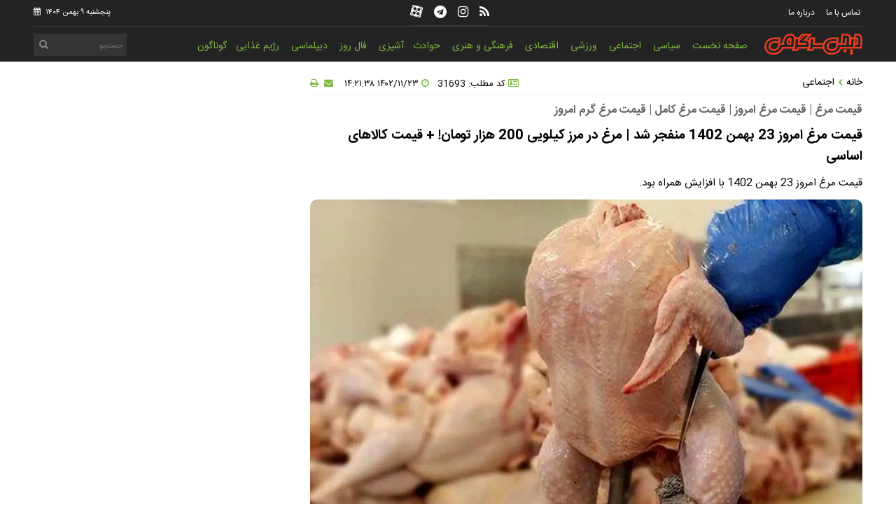

--- FILE ---
content_type: text/html; charset=UTF-8
request_url: https://www.digisargarmy.com/%D8%A8%D8%AE%D8%B4-%DA%AF%D9%88%DA%AF%D9%84-%D9%86%DB%8C%D9%88%D8%B2-85/31693-%D9%82%DB%8C%D9%85%D8%AA-%D9%85%D8%B1%D8%BA-%D8%A7%D9%85%D8%B1%D9%88%D8%B2-%D8%A8%D9%87%D9%85%D9%86-%D9%85%D9%86%D9%81%D8%AC%D8%B1-%D8%B4%D8%AF-%D9%85%D8%B1%D8%BA-%D8%AF%D8%B1-%D9%85%D8%B1%D8%B2-%DA%A9%DB%8C%D9%84%D9%88%DB%8C%DB%8C-%D9%87%D8%B2%D8%A7%D8%B1-%D8%AA%D9%88%D9%85%D8%A7%D9%86-%D9%82%DB%8C%D9%85%D8%AA-%DA%A9%D8%A7%D9%84%D8%A7%D9%87%D8%A7%DB%8C-%D8%A7%D8%B3%D8%A7%D8%B3%DB%8C
body_size: 15525
content:
<!doctype html>
<!--[if IE 9]><html class="ie ie9 lte9 dir-rtl lang-fa os-osx" lang="fa" data-ng-app="aasaamApp" dir="rtl"><![endif]-->
<!--[if (gt IE 9)|!(IE)]><!--><html class="dir-rtl lang-fa browser-chrome browser-chrome-131 os-osx" lang="fa" data-ng-app="aasaamApp" dir="rtl"><!--<![endif]-->
  <head prefix="og: http://ogp.me/ns# fb: http://ogp.me/ns/fb#">
    <meta name="viewport" content="width=device-width, initial-scale=1">
    <meta charset="utf-8">
    <title>قیمت مرغ امروز 23 بهمن 1402 منفجر شد | مرغ در مرز کیلویی 200 هزار تومان! + قیمت کالاهای اساسی</title>
<!-- PUSH SANJAGH -->
<script>!function(e,t,n,s){var a=t.createElement("script"),r=new Date;a.src="https://cdn.sanjagh.com/assets/notif-sdk/notif3.js?t="+r.getFullYear().toString()+r.getMonth()+r.getDate()+r.getHours(),a.async=!0,a.defer=!0,e.snj_notif={publisher_id:"63bd1c251540f49b75001cc3",delay:5};var i=t.getElementsByTagName("script")[0];i.parentNode.insertBefore(a,i)}(window,document);</script>
<!-- PUSH SANJAGH -->

    <meta property="og:title" content="قیمت مرغ امروز 23 بهمن 1402 منفجر شد | مرغ در مرز کیلویی 200 هزار تومان! + قیمت کالاهای اساسی">
    <meta property="og:site_name" content="دیجی سرگرمی">
    <meta name="keywords" content="قیمت مرغ,قیمت مرغ بسته بندی,قیمت مرغ گرم امروز,قیمت مرغ امروز,قیمت مرغ یارانه ای,قیمت مرغ زنده امروز,قیمت مرغ دولتی امروز,قیمت مرغ در آینده">
    <meta name="description" content="قیمت مرغ امروز 23 بهمن 1402 با افزایش همراه بود.">
    <meta property="og:description" content="قیمت مرغ امروز 23 بهمن 1402 با افزایش همراه بود.">
    <meta property="og:type" content="article">
    <meta property="og:url" content="https://www.digisargarmy.com/بخش-%DA%AF%D9%88%DA%AF%D9%84-%D9%86%DB%8C%D9%88%D8%B2-85/31693-%D9%82%DB%8C%D9%85%D8%AA-%D9%85%D8%B1%D8%BA-%D8%A7%D9%85%D8%B1%D9%88%D8%B2-%D8%A8%D9%87%D9%85%D9%86-%D9%85%D9%86%D9%81%D8%AC%D8%B1-%D8%B4%D8%AF-%D9%85%D8%B1%D8%BA-%D8%AF%D8%B1-%D9%85%D8%B1%D8%B2-%DA%A9%DB%8C%D9%84%D9%88%DB%8C%DB%8C-%D9%87%D8%B2%D8%A7%D8%B1-%D8%AA%D9%88%D9%85%D8%A7%D9%86-%D9%82%DB%8C%D9%85%D8%AA-%DA%A9%D8%A7%D9%84%D8%A7%D9%87%D8%A7%DB%8C-%D8%A7%D8%B3%D8%A7%D8%B3%DB%8C">
    <meta property="og:image" content="https://cdn.digisargarmy.com/thumbnail/fz8MuINWrDu2/OzD2kSuw16Ub4_7QPJ9pcy0xsGMLzp9IzlK6Rp6oIJ7yzs87nH_tba-qC4Tx5Igu/%D9%82%DB%8C%D9%85%D8%AA+%D9%85%D8%B1%D8%BA.jpg">
            <link href="https://assets.digisargarmy.com/favicon.ico" type="image/x-icon" rel="icon" />
      <link href="https://assets.digisargarmy.com/favicon.ico" type="image/x-icon" rel="shortcut icon" />
      <link rel="apple-touch-icon" sizes="152x152" href="https://assets.digisargarmy.com/favicon-152.png" />
      <link rel="apple-touch-icon" sizes="144x144" href="https://assets.digisargarmy.com/favicon-144.png" />
      <link rel="apple-touch-icon" sizes="120x120" href="https://assets.digisargarmy.com/favicon-120.png" />
      <link rel="apple-touch-icon" sizes="114x114" href="https://assets.digisargarmy.com/favicon-114.png" />
      <link rel="apple-touch-icon" sizes="72x72" href="https://assets.digisargarmy.com/favicon-72.png" />
      <link rel="apple-touch-icon-precomposed" href="https://assets.digisargarmy.com/favicon-57.png" />
            <link href="https://www.digisargarmy.com/بخش-%DA%AF%D9%88%DA%AF%D9%84-%D9%86%DB%8C%D9%88%D8%B2-85/31693-%D9%82%DB%8C%D9%85%D8%AA-%D9%85%D8%B1%D8%BA-%D8%A7%D9%85%D8%B1%D9%88%D8%B2-%D8%A8%D9%87%D9%85%D9%86-%D9%85%D9%86%D9%81%D8%AC%D8%B1-%D8%B4%D8%AF-%D9%85%D8%B1%D8%BA-%D8%AF%D8%B1-%D9%85%D8%B1%D8%B2-%DA%A9%DB%8C%D9%84%D9%88%DB%8C%DB%8C-%D9%87%D8%B2%D8%A7%D8%B1-%D8%AA%D9%88%D9%85%D8%A7%D9%86-%D9%82%DB%8C%D9%85%D8%AA-%DA%A9%D8%A7%D9%84%D8%A7%D9%87%D8%A7%DB%8C-%D8%A7%D8%B3%D8%A7%D8%B3%DB%8C" rel="canonical">

              <link rel="stylesheet" href="https://assets.digisargarmy.com/_v2/css/main_news_rtl.css?v=c7090a96">
        <meta name="robots" content="max-image-preview:large" />
            <link rel="preload" as="image" href="https://cdn.digisargarmy.com/thumbnail/fz8MuINWrDu2/YKKWghe-kS0a6cBMg3ESGciKI8Z9R2_jiE5pzOrTpgc_hQeOjQXO3yyf7EI4o34RxfQTq6cwpCRqDCbP2gXjLOeEku8ANSVI/%D9%82%DB%8C%D9%85%D8%AA+%D9%85%D8%B1%D8%BA.jpg">
<!-- start of booran script -->

<script type="text/javascript">
  (function(w, d, s, i) {

    var f = d.getElementsByTagName(s)[0];

    var j = d.createElement(s);

    j.async = true;

    j.src = i;

    f.parentNode.insertBefore(j, f);

  })(window, document, "script", "https://api.boorantech.com/api/scripts/586185ee-4692-4592-bac8-fe707a5fb9dd")
</script>

<!-- end of booran script -->  <script>
    var socketAccess = '2k8jvlcbqaum2sp0rrgtthc6v1';
    var refereData = {"type":0,"referer":null};
    var modelHits = {"8":["114429"]};
    var pageRefereData = "\/";
    var uHash = 'wph4g7';
    var i18n = new Array();
    var masterConfig = {"domain":"digisargarmy.com","v":"c7090a96","lang":"fa","blackHoleToken":"AAAAAhQDBgARIGQ3MmExMWY0MDQ4YTE0M2VhNTE5MGJiNWZiNzBhNGQ5BgERIGM5ZGFhZWZlMTg0ZDM5ZjBhZmFjYjk3ZWYyZjhkZWY4BgIRIDYwNTU0NGZiYmZhM2E1MjQ1ZDRkZjRjYTQ5OTU5OWE5","dir":"rtl","ajaxGeneration":true,"baseUrl":"\/","u":null,"wss":"72421b5a487e3162a3787b958bb42c18","debug":false};
    var currentTime = new Date('Thu, 29 Jan 2026 02:50:08 +0000');
    var isAdverHolderMode = false;
      </script>
            <script src="https://assets.digisargarmy.com/_v2/lib/js/frameworks-news.min.js?v=c7090a96"></script>
                <script src="https://assets.digisargarmy.com/_v2/js/main_news.min.js?v=c7090a96"></script>
    </head>
  <body class="news">
<style>
.news_body {user-select: none;}
@media only screen and (min-width: 600px) {
  .pelikan_cnt {
    display: none;
  }
}

@media only screen and (min-width: 445px) {
  .others_read_inner li::before {top: 35%;}
}

.logo {padding-top: 10px;}
.type-script.position-h1 a {display: block;}
.type-script.position-h1 img {display: block; width: 100%; height: auto;}
.position-g4 a {display: block;}
.position-g4 img {display: block; width: 100%; height: auto;}
.type-script.position-a4 {display: flex;  justify-content: center;}
@media only screen and (min-width: 601px) {
.sticky_notify{right: unset; left: 0px;}
}
@media only screen and (max-width: 600px) {
.sticky_notify{bottom: 120px;}
}
.YN {    font-family: unset!important;}
@media only screen and (min-width: 1000px) {#nav_toggle > li {padding: 2px 4px;}} 


 #yn-article-display-78617 {
  @media only screen and (max-width: 412px) {
    min-height: 876px;
  }

  @media only screen and (min-width: 600px) {
    min-height: 1126px;
  }

  @media only screen and (min-width: 800px) {
    min-height: 234px;
  }

  @media only screen and (min-width: 1200px) {
    min-height: 294px;
  }
}


#ynpos-13907 {
  @media only screen and (max-width: 412px) {
    min-height: 100px;
  }

  @media only screen and (min-width: 600px) {
    min-height: 73px;
  }

  @media only screen and (min-width: 800px) {
    min-height: 64px;
  }

  @media only screen and (min-width: 1200px) {
    min-height: 90px;
  }
}


#ynpos-13911,
#ynpos-13910 {
  @media only screen and (max-width: 412px) {
    min-height: 250px;
  }
}


#yn-article-display-card-89621 {
  @media only screen and (max-width: 412px) {
    min-height: 316px;
  }

  @media only screen and (min-width: 800px) {
    min-height: 311px;
  }

  @media only screen and (min-width: 1200px) {
    min-height: 243px;
  }
}


#yn-article-display-card-89621 {
  @media only screen and (max-width: 412px) {
    min-height: 316px;
  }

  @media only screen and (min-width: 800px) {
    min-height: 311px;
  }

  @media only screen and (min-width: 1200px) {
    min-height: 243px;
  }
}

#ynpos-15292{ @media only screen and (max-width: 420px) {min-height: 90px;}}
#ynpos-15290 {@media only screen and (max-width: 420px) {min-height: 260px;}}
/* #pos-article-display-89509 {@media only screen and (max-width: 420px) {min-height: 876px;}}  */
</style>
<div class="outer_container">
  <!-- HEADER -->
  <header class="main_header noprint">
  <div class="main_wrapper">
    <div class="container">
      <div class="top_bar">
        <!-- TINY MENU -->
        <nav class="tiny_nav">
          
<ul class="tiny_menu">
      <li>
      <a target="_blank" title=" تماس با ما" href="/صفحه-%D8%AA%D9%85%D8%A7%D8%B3-%D8%A8%D8%A7-%D9%85%D8%A7-5">
         تماس با ما      </a>
    </li>
      <li>
      <a target="_blank" title=" درباره ما" href="/صفحه-%D8%AF%D8%B1%D8%A8%D8%A7%D8%B1%D9%87-%D9%85%D8%A7-4">
         درباره ما      </a>
    </li>
  </ul>        </nav>
        <!-- END OF TINY MENU -->
        <!-- DATE -->
        <div class="footer_social">
  <a href="/fa/feeds/?p=Y2F0ZWdvcmllcz04NQ%2C%2C" title="rss" target="_blank">
    <i class="fa fa-rss"></i>
  </a>
  <a title="اینستاگرام" target="_blank" href="https://www.instagram.com/digisargarmy/">
    <i class="fa fa-instagram" aria-hidden="true"></i>
  </a>
  <a title="تلگرام" target="_blank" href="https://t.me/digisargarmy1">
    <i class="fa fa-telegram" aria-hidden="true"></i>
  </a>
  <a title="آپارات" target="_blank" href="https://www.aparat.com/www.digisargarmy.com">
    <svg xmlns="http://www.w3.org/2000/svg" width="18" height="18" viewBox="0 0 24 24">
      <path fill="#fff" d="M12.001 1.594c-9.27-.003-13.913 11.203-7.36 17.758a10.403 10.403 0 0 0 17.76-7.355c0-5.744-4.655-10.401-10.4-10.403M6.11 6.783c.501-2.598 3.893-3.294 5.376-1.103s-.422 5.082-3.02 4.582A2.97 2.97 0 0 1 6.11 6.783m4.322 8.988c-.504 2.597-3.896 3.288-5.377 1.096s.427-5.08 3.025-4.579a2.97 2.97 0 0 1 2.352 3.483m1.26-2.405c-1.152-.223-1.462-1.727-.491-2.387c.97-.66 2.256.18 2.04 1.334a1.32 1.32 0 0 1-1.548 1.053m6.198 3.838c-.501 2.598-3.893 3.293-5.376 1.103s.421-5.082 3.02-4.583a2.97 2.97 0 0 1 2.356 3.48m-1.967-5.502c-2.598-.501-3.293-3.896-1.102-5.38s5.081.422 4.582 3.02a2.97 2.97 0 0 1-3.48 2.36M13.59 23.264l2.264.61a3.715 3.715 0 0 0 4.543-2.636l.64-2.402a11.38 11.38 0 0 1-7.448 4.428m7.643-19.665l-2.363-.629a11.38 11.38 0 0 1 4.354 7.62l.65-2.459A3.715 3.715 0 0 0 21.231 3.6M.672 13.809l-.541 2.04a3.715 3.715 0 0 0 2.636 4.543l2.107.562a11.38 11.38 0 0 1-4.203-7.145M10.357.702L8.15.126a3.715 3.715 0 0 0-4.547 2.637l-.551 2.082A11.38 11.38 0 0 1 10.358.702" />
    </svg>
  </a>
</div>        <div class="time">
          <time datetime="2026-01-29T02:50:08+00:00" data-calendar-georgian="پنجشنبه ۹ بهمن ۱۴۰۴" >پنجشنبه ۹ بهمن ۱۴۰۴</time>          <i class="fa fa-calendar" aria-hidden="true"></i>
        </div>

        <!-- END OF DATE -->
      </div>
      <div class="bottom_bar">
        <!-- LOGO -->
        <div class="logo">
      <a href="/" title="دیجی‌سرگرمی">
      <img src="/images/new-logo.webp" alt="دیجی‌سرگرمی" width="140" height="30">
    </a>
    
</div>        <!-- END OF LOGO -->
        <div class="search_menu">
          <nav class="main_nav">
            <button title="منو" id="show_menu" class="show_menu">
              <i class="fa fa-bars" aria-hidden="true"></i>
            </button>
            
  
      <ul id="nav_toggle" itemscope="" itemtype="http://schema.org/SiteNavigationElement">
      
        <li class="" >

          <a href="/" title="صفحه نخست">
            صفحه نخست          </a>
                            </li>
      
        <li class="" >

          <a href="/بخش-%D8%B3%DB%8C%D8%A7%D8%B3%DB%8C-64" title=" سیاسی">
             سیاسی          </a>
                            </li>
      
        <li class="" >

          <a href="/بخش-%D8%A7%D8%AC%D8%AA%D9%85%D8%A7%D8%B9%DB%8C-65" title=" اجتماعی">
             اجتماعی          </a>
                            </li>
      
        <li class="" >

          <a href="/بخش-%D9%88%D8%B1%D8%B2%D8%B4%DB%8C-66" title=" ورزشی">
             ورزشی          </a>
                            </li>
      
        <li class="" >

          <a href="/بخش-%D8%A7%D9%82%D8%AA%D8%B5%D8%A7%D8%AF%DB%8C-67" title=" اقتصادی">
             اقتصادی          </a>
                            </li>
      
        <li class="" >

          <a href="/بخش-%D9%81%D8%B1%D9%87%D9%86%DA%AF%DB%8C-%D9%87%D9%86%D8%B1%DB%8C-69" title=" فرهنگی و هنری">
             فرهنگی و هنری          </a>
                            </li>
      
        <li class="" >

          <a href="/بخش-%D8%AD%D9%88%D8%A7%D8%AF%D8%AB-71" title=" حوادث">
             حوادث          </a>
                            </li>
      
        <li class="" >

          <a href="/بخش-%D8%A2%D8%B4%D9%BE%D8%B2%DB%8C-72" title="آشپزی">
            آشپزی          </a>
                            </li>
      
        <li class="" >

          <a href="/بخش-%D9%81%D8%A7%D9%84-%D8%B1%D9%88%D8%B2-73" title=" فال روز ">
             فال روز           </a>
                            </li>
      
        <li class="" >

          <a href="/بخش-%D8%AF%DB%8C%D9%BE%D9%84%D9%85%D8%A7%D8%B3%DB%8C-77" title=" دیپلماسی">
             دیپلماسی          </a>
                            </li>
      
        <li class="" >

          <a href="/بخش-%D8%B1%DA%98%DB%8C%D9%85-%D8%BA%D8%B0%D8%A7%DB%8C%DB%8C-78" title=" رژیم غذایی">
             رژیم غذایی          </a>
                            </li>
      
        <li class="" >

          <a href="/بخش-%DA%AF%D9%88%D9%86%D8%A7%DA%AF%D9%88%D9%86-82" title="گوناگون">
            گوناگون          </a>
                            </li>
      
          </ul>

  
          </nav>
          <!-- SEARCH BOX -->
          <div class="search_box">
  <form class="search_form" action="/newsstudios/archive/?curp=1">
    <input class="search_input" name="query"  placeholder="جستجو" type="text" value="">
    <button aria-label="search" class="search" type="submit" onclick="document.querySelector('.searchForm').submit();" id="search-submit">
      <i class="fa fa-search search_icon"></i>
    </button>
  </form>
</div>          <!-- END OF SEARCH BOX -->
        </div>
      </div>
    </div>
  </div>
</header>  <!-- END OF HEADER -->
  <!-- EMERGENCY NEWES -->
      <!-- END OF EMERGENCY NEWS -->
  <main data-entity-id="31693" data-entity-module="cont">
    <!-- PHONE ADVERTISE -->
    <div class="phone_adv noprint">
      <div class="zxc">
        <!-- ADVERTISEMENT_POSITION_G1 -->
                <!-- END OF ADVERTISEMENT_POSITION_G1 -->
      </div>
    </div>
    <!-- END OF ADVERTISE -->
    <div class="main_wrapper">
      <div class="container">
        <!-- RIGHT COLUMN -->
        <div class="right_col">
          <!-- ADVERTISE -->
          <div class="zxc top_adv noprint">
            <!-- ADVERTISEMENT_POSITION_G2 -->
                        <!-- END OF ADVERTISEMENT_POSITION_G2 -->
            <!-- ADVERTISEMENT_POSITION_H0 -->
                        <!-- END OF ADVERTISEMENT_POSITION_H0 -->
          </div>
          <!-- END OF ADVERTISE -->
          <script>
  var galleryParameters = {
    thumbnail: {
      w: 620
    },
    original: {
      w: 620
    },
  };
</script>




<!-- LD OBJECT -->
  
  <script type="application/ld+json">
    {"@context":"https:\/\/schema.org","@type":"NewsArticle","inLanguage":"fa","mainEntityOfPage":"https:\/\/www.digisargarmy.com\/بخش-%DA%AF%D9%88%DA%AF%D9%84-%D9%86%DB%8C%D9%88%D8%B2-85\/31693-%D9%82%DB%8C%D9%85%D8%AA-%D9%85%D8%B1%D8%BA-%D8%A7%D9%85%D8%B1%D9%88%D8%B2-%D8%A8%D9%87%D9%85%D9%86-%D9%85%D9%86%D9%81%D8%AC%D8%B1-%D8%B4%D8%AF-%D9%85%D8%B1%D8%BA-%D8%AF%D8%B1-%D9%85%D8%B1%D8%B2-%DA%A9%DB%8C%D9%84%D9%88%DB%8C%DB%8C-%D9%87%D8%B2%D8%A7%D8%B1-%D8%AA%D9%88%D9%85%D8%A7%D9%86-%D9%82%DB%8C%D9%85%D8%AA-%DA%A9%D8%A7%D9%84%D8%A7%D9%87%D8%A7%DB%8C-%D8%A7%D8%B3%D8%A7%D8%B3%DB%8C","url":"https:\/\/www.digisargarmy.com\/بخش-%DA%AF%D9%88%DA%AF%D9%84-%D9%86%DB%8C%D9%88%D8%B2-85\/31693-%D9%82%DB%8C%D9%85%D8%AA-%D9%85%D8%B1%D8%BA-%D8%A7%D9%85%D8%B1%D9%88%D8%B2-%D8%A8%D9%87%D9%85%D9%86-%D9%85%D9%86%D9%81%D8%AC%D8%B1-%D8%B4%D8%AF-%D9%85%D8%B1%D8%BA-%D8%AF%D8%B1-%D9%85%D8%B1%D8%B2-%DA%A9%DB%8C%D9%84%D9%88%DB%8C%DB%8C-%D9%87%D8%B2%D8%A7%D8%B1-%D8%AA%D9%88%D9%85%D8%A7%D9%86-%D9%82%DB%8C%D9%85%D8%AA-%DA%A9%D8%A7%D9%84%D8%A7%D9%87%D8%A7%DB%8C-%D8%A7%D8%B3%D8%A7%D8%B3%DB%8C","headline":"قیمت مرغ امروز 23 بهمن 1402 منفجر شد | مرغ در مرز کیلویی 200 هزار تومان! + قیمت کالاهای اساسی","name":"قیمت مرغ امروز 23 بهمن 1402 منفجر شد | مرغ در مرز کیلویی 200 هزار تومان! + قیمت کالاهای اساسی","author":{"@type":"Organization","name":"دیجی‌سرگرمی","url":"https:\/\/www.digisargarmy.com","email":"info@digisargarmy.com"},"creator":{"@type":"Person","name":"دیجی‌سرگرمی"},"image":{"@type":"ImageObject","url":"https:\/\/cdn.digisargarmy.com\/servev2\/fz8MuINWrDu2\/pLQv73RcYuA,\/%D9%82%DB%8C%D9%85%D8%AA+%D9%85%D8%B1%D8%BA.jpg","width":520,"height":310},"datePublished":"2024-02-12T14:21:38Z","dateModified":"2024-02-12T10:51:38Z","keywords":"قیمت مرغ,قیمت مرغ بسته بندی,قیمت مرغ گرم امروز,قیمت مرغ امروز,قیمت مرغ یارانه ای,قیمت مرغ زنده امروز,قیمت مرغ دولتی امروز,قیمت مرغ در آینده","publisher":{"@type":"Organization","url":"https:\/\/www.digisargarmy.com\/","name":"دیجی‌سرگرمی","image":"https:\/\/www.digisargarmy.com\/images\/default.jpg","logo":{"@type":"ImageObject","url":"https:\/\/www.digisargarmy.com\/images\/new-logo.webp","width":140,"height":30}},"articleSection":"گوگل‌نیوز","description":"قیمت مرغ امروز 23 بهمن 1402 با افزایش همراه بود.","articleBody":"قیمت مرغ کشتار امروز 23 بهمن 1402 اعلام شد. خبرهایی مبنی بر افزایش نجومی قیمت مرغ به گوش می رسد. قیمت مرغ در بازار امروز سر به فلک کشید و همه مردم را شوکه کرد. در ادامه به بررسی قیمت مرغ در روز سه شنبه می پردازیم. قیمت مرغ بسته بندی امروز قیمت گوشت مرغ چرخ کرده بسته بندی شده در بسته ۰.۵ گیلوگرم ۹۱ هزار تومان است برای خرید فیله مرغ هم باید ۱۸۵ هزار تومان پرداخت کنید. قیمت سینه مرغ \/ قیمت مرغ زیاد شد قیمت سینه مرغ ۱۸۰۰ گرمی هم امروز ۲۷۰ هزار تومان اعلام شده است. اخبار جدید قیمت مرغ ۱۴۰۲ قائم مقام وزیر جهاد کشاورزی با اینکه مشکلی در تامین گوشت نداریم، گفت: بنابر برنامه ریزی صورت گرفته واردات گوشت قرمز به طور منظم در حال انجام است. علیرضا پیمان پاک افزود: روزانه ۲۰۰ تا ۲۵۰ تن گوشت گرم گوسفندی و گوساله در حال توزیع است تا از این طریق کمبود داخل کشور تامین شود. پیمان پاک از کاهش قیمت گوشت داخلی خبر داد و گفت: نرخ گوشت تولید داخل طی هفته های اخیر به سبب توزیع گوشت وارداتی کاهش معناداری داشته است. قیمت مرغ بسته بندی امروز 23 بهمن 1402 نام محصول وزن قیمت \/ تومان گوشت چرخ کرده مرغ مهیا پروتئین ۰.۵ کیلوگرم ۹۱,۰۰۰ سینه مرغ بی پوست مهیا پروتئین ۹۰۰ گرم ۱۳۵,۰۰۰ فیله مرغ پویا پروتئین ۹۰۰ گرم ۱۸۵,۴۰۰ بال و بازو مرغ پویا پروتئین ۹۰۰ گرم ۹۷,۶۵۰ بال و بازو کبابی مرغ پویا پروتئین ۹۰۰ گرم ۱۰۷,۴۱۰ جوجه کباب ران مرغ زعفرانی مهیا پروتئین ۰.۹ کیلوگرم ۱۷۴,۲۴۰ سینه مرغ پویا پروتئین ۱۸۰۰ گرم ۲۷۰,۰۰۰ با وجود آن که قیمت تمام شده هرکیلو مرغ حدود ۷۰ هزار تومان است، اما هم اکنون با نرخ ۵۳ تا ۵۴ هزارتومان از مرغداران خریداری می شود. دبیر کانون پرورش دهندگان مرغ گوشتی گفت: حداکثر نیاز ماهانه مرغ گرم ۲۷۰ هزار تن است که براین اساس باید ۱۳۰ میلیون قطعه جوجه ریزی صورت بگیرد. پرویز فروغی گفت: وزیر جهاد کشاورزی در جلسه امنیت غذایی بر جوجه ریزی ۱۵۰ میلیون قطعه ای تاکید کرد، هرچند با این میزان به سبب بحث مازاد مخالفت کردیم. به گفته او، بنابر آمار جوجه ریزی ماهانه ۱۳۰ میلیون قطعه ای جوابگوی نیاز کشور است به طوری&zwnj;که ۱۱۰ میلیون قطعه مورد نیاز بازار داخل و ۲۰ میلیون قطعه برای ذخایر استراتژیک باید بگذاریم و جوجه ریزی مازاد براین رقم به سبب عدم امکان جمع آوری آن از سطح بازار، صنعت مرغداری را دچار چالش می کند. فروغی ادامه داد: علی رغم آن که قیمت تمام شده هرکیلو مرغ حدود ۷۰ هزار تومان است، اما هم اکنون با نرخ ۵۳ تا ۵۴ هزارتومان از مرغداران خریداری می شود. دبیر انجمن پرورش دهندگان مرغ گوشتی گفت: با جوجه ریزی ماهانه ۱۵۰ میلیون قطعه، تولید مرغ گرم به بیش از ۳۰۰ هزارتن می رسد، درحالیکه حداکثر نیاز کشور ۲۶۰ تا ۲۷۰ هزارتن است. او گفت: با توجه به حجم تخم مرغ نطفه دار وارداتی و جوجه ریزی صورت گرفته، کمبودی در عرضه مرغ شب عید نداریم. یک خبر مهم درباره قیمت مرغ مقدار عرضه گوشت طیور در کشتارگاه&zwnj;های رسمی کشور در دی ۱۴۰۲ نسبت به ماه قبل (آذر) در حدود ۴ درصد افزایش داشته است. عرضه گوشت انواع طیور در کشتارگاه&zwnj;های رسمی کشور در دی ۱۴۰۲ به ۱۹۲٬۰۸۷ تن رسید، وزن گوشت عرضه&zwnj;شده انواع طیور کشتار شده در کشتارگاه&zwnj;های رسمی کشور در دی۱۴۰۲ جمعاً ۱۹۲٬۰۸۷ تن گزارش شده، که سهم گوشت مرغ بیش از سایر انواع طیور بوده است. بر اساس نتایج طرح آمارگیری کشتار طیور کشتارگاه&zwnj;های رسمی کشور توسط مرکزی آمار ایران، انواع طیور کشتار شده در کشتارگاه&zwnj;های رسمی کشور در دی۱۴۰۲ جمعاً ۱۹۲٬۰۸۷ تن گزارش شده، که سهم گوشت مرغ بیش از سایر انواع طیور بوده است. بر اساس نتایج این آمارگیری، گوشت مرغ با ۱۸۷٬۰۱۹ تن، ۹۷.۴ درصد از وزن کل گوشت طیور عرضه&zwnj;شده را به خود اختصاص داده است. گوشت بوقلمون با ۱٬۹۴۱ تن و سایر انواع طیور با ۳٬۱۲۷ تن، به&zwnj;ترتیب ۱ درصد و ۱.۶ درصد از وزن کل گوشت طیور عرضه&zwnj;شده را به خود اختصاص داده&zwnj;اند. مقایسه عملکرد کشتارگاه&zwnj;های رسمی کشور در دی ۱۴۰۲ با ماه مشابه سال ۱۴۰۱ نشان&zwnj;دهنده افزایش ۲ درصدی مقدار عرضه گوشت انواع طیور در کشتارگاه&zwnj;های رسمی کشور است. همچنین نتایج حاصل از این طرح آمارگیری نشان می&zwnj;دهد که مقدار عرضه گوشت طیور در کشتارگاه&zwnj;های رسمی کشور در دی ۱۴۰۲ نسبت به ماه قبل (آذر) در حدود ۴ درصد افزایش داشته است. قیمت مرغ منجمد و قیمت روز گوشت گوساله رصد بازار برخی کالاهای اساسی در بعضی فروشگاه&zwnj;های زنجیره&zwnj;ای انجام شد. در حال حاضر برای تعادل بازار گوشت قرمز، توزیع گوشت منجمد در فروشگاه&zwnj;های زنجیره&zwnj;ای در حال انجام است. هر کیلو گرم گوشت گوساله منجمد ۳۰۵ هزار تومان بوده و گوشت مرغ منجمد ۶۵ هزار و ۷۰۰ تومان به فروش می&zwnj;رسد. همچنین در سطح فروشگاه&zwnj;های پروتئین فروشی هر کیلو گرم گوشت مرغ گرم ۸۷ هزار تومان و گوشت مرغ منجمد در فروشگاه&zwnj;های زنجیره&zwnj;ای ۶۵ هزار تومان به فروش می&zwnj;رسد. در ادامه قیمت برخی کالاهای اساسی در بسته بندی فروشگاهی می&zwnj;آید (تمام قیمت&zwnj;ها به هزار تومان است). قیمت کالاهای اساسی کالای اساسی قیمت هفته جاری قیمت هفته گذشته گوشت ران مرغ بسته بندی فروشگاهی (۱.۶ کیلو گرم) ۲۱۲.۸۰۰ ۲۱۲.۸۰۰ گوشت سینه مرغ با بازو بسته بندی فروشگاهی (۱.۶ کیلو گرم) ۲۴۰ ۲۴۰ گوشت گوساله منجمد ۳۰۵ - تن ماهی ۱۵۰ گرمی ۷۹.۹۰۰ ۷۹.۹۰۰ تخم مرغ (شانه ۳۰ عددی) ۱۱۲-۱۱۸.۶۵۰ ۱۱۲-۱۱۸.۶۵۰ شیر بطری کم چرب ۲۶ ۲۶ شیر بطری پر چرب ۲۷ ۲۷ پنیر سفید ۴۰۰ گرمی ۴۴.۴۰۰ ۴۴.۴۰۰ کره ۵۰ گرمی ۱۸.۵۰۰ ۱۸.۵۰۰ ماست پر چرب (دو کیلویی) ۶۵ ۶۵ خامه ۲۰۰ گرمی ۳۲.۵۰۰ ۳۲.۵۰۰ شکر (یک کیلو گرم) -فله&zwnj;ای و بسته بندی ۲۸-۳۴ ۲۸-۳۲ قند (۷۰۰ گرم) ۳۶.۵۰۰ ۳۶.۵۰۰ برنج هندی (۵ کیلو گرم) ۲۶۰ ۲۶۰ گوشت چرخ کرده (یک کیلو گرم) ۲۷۵-۳۴۲ ۲۷۵-۳۴۲ ماکارونی ۵۰۰ گرمی قطر ۱.۵ ۱۹ ۱۹ ماکارونی ۷۰۰ گرمی قطر ۱.۵ ۲۷ ۲۷ رب گوجه فرنگی (قوطی ۸۰۰ گرمی) ۵۴.۹۵۰ ۵۴.۹۵۰ روغن نیمه جامد ۴ کیلویی ۲۶۱.۷۰۰ ۲۶۱.۷۰۰ روغن آفتابگردان ۱.۵ لیتری (سرخ کردنی) ۹۱.۹۰۰ ۹۱.۹۰۰ روغن آفتابگردان ۱.۸ لیتری (پخت و پز) ۹۷.۹۰۰ ۹۷.۹۰۰ نخود (۹۰۰ گرم) ۱۰۱.۹۰۰ ۱۰۱.۹۰۰ لپه (۹۰۰ گرم) ۸۴.۹۰۰ ۸۴.۹۰۰ عدس (۹۰۰ گرم) ۹۴.۹۰۰ ۹۴.۹۰۰ لوبیا چیتی (۹۰۰ گرم) ۱۲۲.۹۰۰ ۱۲۲.۹۰۰ لوبیا قرمز (۹۰۰ گرم) ۱۰۹.۹۰۰ ۱۰۹.۹۰۰ لوبیا سفید (۹۰۰ گرم) ۱۱۴ ۱۱۴ گفتنی است؛ در میادین و بازارهای میوه و تره بار مواد پروتئینی ۵۶ درصد، حبوبات ۲۴ درصد، غلات ۲۰ درصد، مرغ ۱۰ درصد، تخم مرغ ۸ درصد، قند ۱۴ درصد و شکر ۱۴ درصد ارزان&zwnj;تر از سطح شهر است.","sourceOrganization":{"@type":"Organization","name":"تسنیم"}}  </script>
<!-- END OF LD OBJECT -->

<!-- BREADCRUMB SCHEMA -->
<script type="application/ld+json">{"@context":"https:\/\/schema.org","@type":"BreadcrumbList","itemListElement":[{"@type":"ListItem","position":1,"name":"\u062e\u0627\u0646\u0647","item":"https:\/\/www.digisargarmy.com"},{"@type":"ListItem","position":2,"name":"\u0627\u062c\u062a\u0645\u0627\u0639\u06cc","item":"https:\/\/www.digisargarmy.com\/\u0628\u062e\u0634-%D8%A7%D8%AC%D8%AA%D9%85%D8%A7%D8%B9%DB%8C-65"}]}</script>
<!-- END OF BREADCRUMB SCHEMA -->

<article class="news_body">
  <div class="info noprint container">
    <!-- BREADCRUMP -->
    <div class="breadcrumb">
  <ul class="breadcrumb_list">
        <li>
      <a href="/" title="خانه">
        <span>
          خانه
        </span>
      </a>
      <!-- <meta itemprop="position" content="1" /> -->
    </li>
                  <li>
          <i class="fa fa-chevron-left" aria-hidden="true"></i>
          <a href="/بخش-%D8%A7%D8%AC%D8%AA%D9%85%D8%A7%D8%B9%DB%8C-65" title=" اجتماعی">
            <span>
              اجتماعی            </span>
          </a>
          <!-- <meta itemprop="position" content="1" /> -->
        </li>
            </ul>
</div>    <!-- END OF BREADCRUMP -->
    <!-- SHORT INFO -->
    <div class="news_short_info container">
  <span class="right_info">
    <span class="news_number">
      <i class="fa fa-id-card-o" aria-hidden="true"></i>
      کد مطلب:
      31693    </span>
    <span class="news_time">
      <time datetime="2024-02-12T10:51:38Z">
        <i class="fa fa-clock-o"></i>
        ۱۴۰۲/۱۱/۲۳ ۱۴:۲۱:۳۸      </time>
    </span>
  </span>
  <span class="left_info">
    <span class="icons">
      <a title="ارسال" href="mailto:yourfriendmail@tld.com?subject=%D9%82%DB%8C%D9%85%D8%AA+%D9%85%D8%B1%D8%BA+%D8%A7%D9%85%D8%B1%D9%88%D8%B2+23+%D8%A8%D9%87%D9%85%D9%86+1402+%D9%85%D9%86%D9%81%D8%AC%D8%B1+%D8%B4%D8%AF+%7C+%D9%85%D8%B1%D8%BA+%D8%AF%D8%B1+%D9%85%D8%B1%D8%B2+%DA%A9%DB%8C%D9%84%D9%88%DB%8C%DB%8C+200+%D9%87%D8%B2%D8%A7%D8%B1+%D8%AA%D9%88%D9%85%D8%A7%D9%86%21+%2B+%D9%82%DB%8C%D9%85%D8%AA+%DA%A9%D8%A7%D9%84%D8%A7%D9%87%D8%A7%DB%8C+%D8%A7%D8%B3%D8%A7%D8%B3%DB%8C&amp;body='https://www.digisargarmy.com/fa/tiny/news-31693'" rel="nofollow">
        <i class="fa fa-envelope"></i>
      </a>
      <a title="چاپ" href="javascript:void(0)" onclick="window.print();">
        <i class="fa fa-print" ></i>
      </a>
    </span>
      </span>
</div>
    <!-- END OF SHORT INFO -->
  </div>
  <header class="news_head">
    <!-- UPTITLE -->
          <h2 class="up_title">
        قیمت مرغ | قیمت مرغ امروز | قیمت مرغ کامل | قیمت مرغ گرم امروز      </h2>
        <!-- END OF UPTITLE -->
    <!-- TITLE -->
    <h1 class="title" >
      قیمت مرغ امروز 23 بهمن 1402 منفجر شد | مرغ در مرز کیلویی 200 هزار تومان! + قیمت کالاهای اساسی    </h1>
    <!-- END OF TITLE -->
    <!-- NEWS LEAD -->
          <p class="lead">
        قیمت مرغ امروز 23 بهمن 1402 با افزایش همراه بود.      </p>
        <!-- END OF NEWS LEAD -->
    <!-- ADVERTISE -->
    <div class="zxc noprint">
      <!-- ADVERTISEMENT_POSITION_G4 -->
            <!-- END OF ADVERTISEMENT_POSITION_G4 -->
      <!-- ADVERTISEMENT_POSITION_H1 -->
            <!-- END OF ADVERTISEMENT_POSITION_H1 -->
    </div>
  </header>
  <!-------- PRIVATE VOD -------->
    <!-------- ENF OF PRIVATE VOD -------->

  <!-------- PUBLIC VOD -------->
    <!-------- END OF PUBLIC VOD -------->
  <!-- PRIMARY FILE -->
  <div class="image_primary">
                          <img fetchpriority="high" src="https://cdn.digisargarmy.com/thumbnail/fz8MuINWrDu2/YKKWghe-kS0a6cBMg3ESGciKI8Z9R2_jiE5pzOrTpgc_hQeOjQXO3yyf7EI4o34RxfQTq6cwpCRqDCbP2gXjLOeEku8ANSVI/%D9%82%DB%8C%D9%85%D8%AA+%D9%85%D8%B1%D8%BA.jpg" alt="قیمت مرغ امروز 23 بهمن 1402 منفجر شد | مرغ در مرز کیلویی 200 هزار تومان! + قیمت کالاهای اساسی" >
      </div>  <!-- END OF PRIMARY FILE -->
  <div class="article_body">
    <!-- NEWS VIDEO & AUDIO PRIMARY FILES-->
      <div class="primary_files">
          </div>
    <!-- END OF NEWS VIDEO & AUDIO PRIMARY FILES-->

    <!-- <script type="text/javascript">
      (function() {
        let now = new Date();
        let head = document.getElementsByTagName("head")[0];
        let script = document.createElement("script");
        script.type = "text/javascript";
        script.async = true;
        script.setAttribute('TavoosToken', 'aNC0EUjf-rECV-h3L0-3Jyr-1STVektHJg36');
        script.setAttribute('TavoosVast', '4264');
        script.setAttribute('VideoNativeWidget', 'tavoos_video_native-4264');
        script.id = 'tavoos_native_video_script';
        let script_address = 'https://cdn.tavoos.net/services/smoothie/loader.js';
        script.src = script_address + '?v=' + now.getFullYear().toString() + '0' + now.getMonth() + '0' + now.getDate() + '0' + now.getHours();
        head.appendChild(script);
      })();
    </script>

    <div id="tavoos_video_native-4264"></div> -->

    <!-- ADVERTISEMENT_POSITION_A4 -->
    <div class="zxc">
          </div>
    <!-- END OF ADVERTISEMENT_POSITION_A4 -->
    <!-- ECHO DETAIL -->
    <div id="echo_detail">
            <div class="side">
              </div>
      <div>
        <p style="text-align: justify;"><a href="https://www.digisargarmy.com/%D8%A8%D8%AE%D8%B4-%DA%AF%D9%88%DA%AF%D9%84-%D9%86%DB%8C%D9%88%D8%B2-85/30997-%D8%A7%D9%81%D8%B2%D8%A7%DB%8C%D8%B4-%D8%B9%D8%AC%DB%8C%D8%A8-%D9%82%DB%8C%D9%85%D8%AA-%D9%85%D8%B1%D8%BA-%D8%AF%D8%B1-%D8%A8%D8%A7%D8%B2%D8%A7%D8%B1-%D9%82%DB%8C%D9%85%D8%AA-%D9%85%D8%B1%D8%BA-%D8%A7%D9%85%D8%B1%D9%88%D8%B2-%D8%A2%D8%B0%D8%B1-%DA%86%D9%82%D8%AF%D8%B1-%D8%B4%D8%AF" target="_blank">قیمت مرغ</a> کشتار امروز 23 بهمن 1402 اعلام شد. خبرهایی مبنی بر افزایش نجومی قیمت مرغ به گوش می رسد. قیمت مرغ در بازار امروز سر به فلک کشید و همه مردم را شوکه کرد. در ادامه به بررسی قیمت مرغ در روز سه شنبه می پردازیم.</p>

<h2 style="text-align: justify;">قیمت مرغ بسته بندی امروز&nbsp;</h2>

<p style="text-align: justify;">قیمت گوشت مرغ چرخ کرده بسته بندی شده در بسته ۰.۵ گیلوگرم ۹۱ هزار تومان است برای خرید فیله مرغ هم باید ۱۸۵ هزار تومان پرداخت کنید.</p>

<h3 style="text-align: justify;">قیمت سینه مرغ / قیمت مرغ زیاد شد</h3>

<p style="text-align: justify;">قیمت سینه مرغ&nbsp; ۱۸۰۰ گرمی هم امروز ۲۷۰ هزار تومان اعلام شده است.</p>

<h4 style="text-align: justify;">اخبار جدید قیمت&nbsp;مرغ ۱۴۰۲</h4>

<p style="text-align: justify;">قائم مقام وزیر جهاد کشاورزی با اینکه مشکلی در تامین گوشت نداریم، گفت: بنابر برنامه ریزی صورت گرفته واردات گوشت قرمز به طور منظم در حال انجام است.</p>

<p style="text-align: justify;">علیرضا پیمان پاک افزود: روزانه ۲۰۰ تا ۲۵۰ تن گوشت گرم گوسفندی و گوساله در حال توزیع است تا از این طریق کمبود داخل کشور تامین شود.</p>

<p style="text-align: justify;">پیمان پاک از کاهش قیمت گوشت داخلی خبر داد و گفت: نرخ گوشت تولید داخل طی هفته های اخیر به سبب توزیع گوشت وارداتی کاهش معناداری داشته است.</p>

<table cellpadding="1" cellspacing="1">
	<caption>
	<p style="text-align: justify;"><strong>قیمت&nbsp;مرغ بسته بندی امروز 23 بهمن 1402</strong></p>
	</caption>
	<thead>
		<tr>
			<th scope="col" style="text-align: justify;">نام محصول</th>
			<th scope="col" style="text-align: justify;">وزن</th>
			<th scope="col" style="text-align: justify;">قیمت / تومان</th>
		</tr>
	</thead>
	<tbody>
		<tr>
			<td style="text-align: justify;">گوشت چرخ کرده مرغ مهیا پروتئین</td>
			<td style="text-align: justify;">&nbsp;۰.۵ کیلوگرم</td>
			<td style="text-align: justify;">۹۱,۰۰۰</td>
		</tr>
		<tr>
			<td style="text-align: justify;">سینه مرغ بی پوست مهیا پروتئین</td>
			<td style="text-align: justify;">۹۰۰ گرم</td>
			<td style="text-align: justify;">۱۳۵,۰۰۰</td>
		</tr>
		<tr>
			<td style="text-align: justify;">فیله مرغ پویا پروتئین</td>
			<td style="text-align: justify;">۹۰۰ گرم</td>
			<td style="text-align: justify;">۱۸۵,۴۰۰</td>
		</tr>
		<tr>
			<td style="text-align: justify;">بال و بازو مرغ پویا پروتئین</td>
			<td style="text-align: justify;">&nbsp;۹۰۰ گرم</td>
			<td style="text-align: justify;">۹۷,۶۵۰</td>
		</tr>
		<tr>
			<td style="text-align: justify;">بال و بازو کبابی مرغ پویا پروتئین</td>
			<td style="text-align: justify;">&nbsp;۹۰۰ گرم</td>
			<td style="text-align: justify;">۱۰۷,۴۱۰</td>
		</tr>
		<tr>
			<td style="text-align: justify;">جوجه کباب ران مرغ زعفرانی مهیا پروتئین</td>
			<td style="text-align: justify;">&nbsp;۰.۹ کیلوگرم</td>
			<td style="text-align: justify;">۱۷۴,۲۴۰</td>
		</tr>
		<tr>
			<td style="text-align: justify;">سینه مرغ پویا پروتئین</td>
			<td style="text-align: justify;">&nbsp;۱۸۰۰ گرم</td>
			<td style="text-align: justify;">۲۷۰,۰۰۰</td>
		</tr>
	</tbody>
</table>

<p style="text-align: justify;">با وجود آن که قیمت تمام شده هرکیلو مرغ حدود ۷۰ هزار تومان است، اما هم اکنون با نرخ ۵۳ تا ۵۴ هزارتومان از مرغداران خریداری می شود.</p>

<p style="text-align: justify;">دبیر کانون پرورش دهندگان مرغ گوشتی گفت: حداکثر نیاز ماهانه مرغ گرم ۲۷۰ هزار تن است که براین اساس باید ۱۳۰ میلیون قطعه جوجه ریزی صورت بگیرد.</p>

<p style="text-align: justify;">پرویز فروغی گفت: وزیر جهاد کشاورزی در جلسه امنیت غذایی بر جوجه ریزی ۱۵۰ میلیون قطعه ای تاکید کرد، هرچند با این میزان به سبب بحث مازاد مخالفت کردیم.</p>

<p style="text-align: justify;">به گفته او، بنابر آمار جوجه ریزی ماهانه ۱۳۰ میلیون قطعه ای جوابگوی نیاز کشور است به طوری&zwnj;که ۱۱۰ میلیون قطعه مورد نیاز بازار داخل و ۲۰ میلیون قطعه برای ذخایر استراتژیک باید بگذاریم و جوجه ریزی مازاد براین رقم به سبب عدم امکان جمع آوری آن از سطح بازار، صنعت مرغداری را دچار چالش می کند.</p>

<p style="text-align: justify;"><img alt="قیمت مرغ" height="795" src="https://cdn.digisargarmy.com/servev2/9PWWKsToZD8A/pLQv73RcYuA,/%D9%82%DB%8C%D9%85%D8%AA+%D9%85%D8%B1%D8%BA.jpg" width="1200" /></p>

<p style="text-align: justify;">فروغی ادامه داد: علی رغم آن که قیمت تمام شده هرکیلو مرغ حدود ۷۰ هزار تومان است، اما هم اکنون با نرخ ۵۳ تا ۵۴ هزارتومان از مرغداران خریداری می شود.</p>

<p style="text-align: justify;">دبیر انجمن پرورش دهندگان مرغ گوشتی گفت: با جوجه ریزی ماهانه ۱۵۰ میلیون قطعه، تولید مرغ گرم به بیش از ۳۰۰ هزارتن می رسد، درحالیکه حداکثر نیاز کشور ۲۶۰ تا ۲۷۰ هزارتن است.</p>

<p style="text-align: justify;">او گفت: با توجه به حجم تخم مرغ نطفه دار وارداتی و جوجه ریزی صورت گرفته، کمبودی در عرضه مرغ شب عید نداریم.</p>

<p style="text-align: justify;"><strong>یک خبر مهم درباره قیمت مرغ</strong></p>

<p style="text-align: justify;">مقدار عرضه گوشت طیور در کشتارگاه&zwnj;های رسمی کشور در دی ۱۴۰۲ نسبت به ماه قبل (آذر) در حدود ۴ درصد افزایش داشته است.</p>

<p style="text-align: justify;">عرضه گوشت انواع طیور در کشتارگاه&zwnj;های رسمی کشور در دی ۱۴۰۲ به ۱۹۲٬۰۸۷ تن رسید، وزن گوشت عرضه&zwnj;شده انواع طیور کشتار شده در کشتارگاه&zwnj;های رسمی کشور در دی۱۴۰۲ جمعاً ۱۹۲٬۰۸۷ تن گزارش شده، که سهم گوشت مرغ بیش از سایر انواع طیور بوده است.</p>

<p style="text-align: justify;">بر اساس نتایج طرح آمارگیری کشتار طیور کشتارگاه&zwnj;های رسمی کشور توسط مرکزی آمار ایران، انواع طیور کشتار شده در کشتارگاه&zwnj;های رسمی کشور در دی۱۴۰۲ جمعاً ۱۹۲٬۰۸۷ تن گزارش شده، که سهم گوشت&nbsp; مرغ بیش از سایر انواع طیور بوده است.</p>

<p style="text-align: justify;">بر اساس نتایج این آمارگیری، گوشت مرغ با ۱۸۷٬۰۱۹ تن، ۹۷.۴ درصد از وزن کل گوشت طیور عرضه&zwnj;شده را به خود اختصاص داده است. گوشت بوقلمون با ۱٬۹۴۱ تن و سایر انواع طیور با ۳٬۱۲۷ تن، به&zwnj;ترتیب ۱ درصد و ۱.۶ درصد از وزن کل گوشت طیور عرضه&zwnj;شده را به خود اختصاص داده&zwnj;اند.</p>

<p style="text-align: justify;">مقایسه عملکرد کشتارگاه&zwnj;های رسمی کشور در دی ۱۴۰۲ با ماه مشابه سال ۱۴۰۱ نشان&zwnj;دهنده افزایش ۲ درصدی مقدار عرضه گوشت انواع طیور در کشتارگاه&zwnj;های رسمی کشور است.</p>

<p style="text-align: justify;">همچنین نتایج حاصل از این طرح آمارگیری نشان می&zwnj;دهد که مقدار عرضه گوشت طیور در کشتارگاه&zwnj;های رسمی کشور در دی ۱۴۰۲ نسبت به ماه قبل (آذر) در حدود&nbsp; ۴ درصد افزایش داشته است.</p>

<p style="text-align: justify;"><strong>قیمت مرغ منجمد و قیمت روز گوشت گوساله</strong></p>

<div>
<p style="text-align: justify;">رصد بازار برخی کالاهای اساسی در بعضی فروشگاه&zwnj;های زنجیره&zwnj;ای انجام شد. در حال حاضر برای تعادل بازار گوشت قرمز، توزیع گوشت منجمد در فروشگاه&zwnj;های زنجیره&zwnj;ای در حال انجام است. هر کیلو گرم گوشت گوساله منجمد ۳۰۵ هزار تومان بوده و گوشت مرغ منجمد ۶۵ هزار و ۷۰۰ تومان به فروش می&zwnj;رسد.</p>
</div>

<p style="text-align: justify;">همچنین در سطح فروشگاه&zwnj;های پروتئین فروشی هر کیلو گرم گوشت مرغ گرم ۸۷ هزار تومان و گوشت مرغ منجمد در فروشگاه&zwnj;های زنجیره&zwnj;ای ۶۵ هزار تومان به فروش می&zwnj;رسد. در ادامه قیمت برخی کالاهای اساسی در بسته بندی فروشگاهی می&zwnj;آید (تمام قیمت&zwnj;ها به هزار تومان است).</p>

<p style="text-align: justify;">قیمت کالاهای اساسی</p>

<table border="1" cellpadding="1" cellspacing="1" class="nij">
	<tbody>
		<tr>
			<td style="text-align: justify;"><strong>کالای اساسی</strong></td>
			<td style="text-align: justify;"><strong>قیمت هفته جاری</strong></td>
			<td style="text-align: justify;"><strong>قیمت هفته گذشته</strong></td>
		</tr>
		<tr>
			<td>
			<p style="text-align: justify;">گوشت ران مرغ بسته بندی</p>

			<p style="text-align: justify;">فروشگاهی (۱.۶ کیلو گرم)</p>
			</td>
			<td style="text-align: justify;">۲۱۲.۸۰۰</td>
			<td style="text-align: justify;">۲۱۲.۸۰۰</td>
		</tr>
		<tr>
			<td>
			<p style="text-align: justify;">گوشت سینه مرغ با بازو بسته بندی</p>

			<p style="text-align: justify;">فروشگاهی (۱.۶ کیلو گرم)</p>
			</td>
			<td style="text-align: justify;">۲۴۰</td>
			<td style="text-align: justify;">۲۴۰</td>
		</tr>
		<tr>
			<td style="text-align: justify;">گوشت گوساله منجمد</td>
			<td style="text-align: justify;">۳۰۵</td>
			<td style="text-align: justify;">-</td>
		</tr>
		<tr>
			<td style="text-align: justify;">تن ماهی ۱۵۰ گرمی</td>
			<td style="text-align: justify;">۷۹.۹۰۰</td>
			<td style="text-align: justify;">۷۹.۹۰۰</td>
		</tr>
		<tr>
			<td style="text-align: justify;">تخم مرغ (شانه ۳۰ عددی)</td>
			<td style="text-align: justify;">۱۱۲-۱۱۸.۶۵۰</td>
			<td style="text-align: justify;">۱۱۲-۱۱۸.۶۵۰</td>
		</tr>
		<tr>
			<td style="text-align: justify;">شیر بطری کم چرب</td>
			<td style="text-align: justify;">۲۶</td>
			<td style="text-align: justify;">۲۶</td>
		</tr>
		<tr>
			<td style="text-align: justify;">شیر بطری پر چرب</td>
			<td style="text-align: justify;">۲۷</td>
			<td style="text-align: justify;">۲۷</td>
		</tr>
		<tr>
			<td style="text-align: justify;">پنیر سفید ۴۰۰ گرمی</td>
			<td style="text-align: justify;">۴۴.۴۰۰</td>
			<td style="text-align: justify;">۴۴.۴۰۰</td>
		</tr>
		<tr>
			<td style="text-align: justify;">کره ۵۰ گرمی</td>
			<td style="text-align: justify;">۱۸.۵۰۰</td>
			<td style="text-align: justify;">۱۸.۵۰۰</td>
		</tr>
		<tr>
			<td style="text-align: justify;">ماست پر چرب (دو کیلویی)</td>
			<td style="text-align: justify;">۶۵</td>
			<td style="text-align: justify;">۶۵</td>
		</tr>
		<tr>
			<td style="text-align: justify;">خامه ۲۰۰ گرمی</td>
			<td style="text-align: justify;">۳۲.۵۰۰</td>
			<td style="text-align: justify;">۳۲.۵۰۰</td>
		</tr>
		<tr>
			<td style="text-align: justify;">شکر (یک کیلو گرم) -فله&zwnj;ای و بسته بندی</td>
			<td style="text-align: justify;">۲۸-۳۴</td>
			<td style="text-align: justify;">۲۸-۳۲</td>
		</tr>
		<tr>
			<td style="text-align: justify;">قند (۷۰۰ گرم)</td>
			<td style="text-align: justify;">۳۶.۵۰۰</td>
			<td style="text-align: justify;">۳۶.۵۰۰</td>
		</tr>
		<tr>
			<td style="text-align: justify;">برنج هندی (۵ کیلو گرم)</td>
			<td style="text-align: justify;">۲۶۰</td>
			<td style="text-align: justify;">۲۶۰</td>
		</tr>
		<tr>
			<td style="text-align: justify;">گوشت چرخ کرده (یک کیلو گرم)</td>
			<td style="text-align: justify;">۲۷۵-۳۴۲</td>
			<td style="text-align: justify;">۲۷۵-۳۴۲</td>
		</tr>
		<tr>
			<td style="text-align: justify;">ماکارونی ۵۰۰ گرمی قطر ۱.۵</td>
			<td style="text-align: justify;">۱۹</td>
			<td style="text-align: justify;">۱۹</td>
		</tr>
		<tr>
			<td style="text-align: justify;">ماکارونی ۷۰۰ گرمی قطر ۱.۵</td>
			<td style="text-align: justify;">۲۷</td>
			<td style="text-align: justify;">۲۷</td>
		</tr>
		<tr>
			<td style="text-align: justify;">رب گوجه فرنگی (قوطی ۸۰۰ گرمی)</td>
			<td style="text-align: justify;">۵۴.۹۵۰</td>
			<td style="text-align: justify;">۵۴.۹۵۰</td>
		</tr>
		<tr>
			<td style="text-align: justify;">روغن نیمه جامد ۴ کیلویی</td>
			<td style="text-align: justify;">۲۶۱.۷۰۰</td>
			<td style="text-align: justify;">۲۶۱.۷۰۰</td>
		</tr>
		<tr>
			<td style="text-align: justify;">روغن آفتابگردان ۱.۵ لیتری (سرخ کردنی)</td>
			<td style="text-align: justify;">۹۱.۹۰۰</td>
			<td style="text-align: justify;">۹۱.۹۰۰</td>
		</tr>
		<tr>
			<td style="text-align: justify;">روغن آفتابگردان ۱.۸ لیتری (پخت و پز)</td>
			<td style="text-align: justify;">۹۷.۹۰۰</td>
			<td style="text-align: justify;">۹۷.۹۰۰</td>
		</tr>
		<tr>
			<td style="text-align: justify;">نخود (۹۰۰ گرم)</td>
			<td style="text-align: justify;">۱۰۱.۹۰۰</td>
			<td style="text-align: justify;">۱۰۱.۹۰۰</td>
		</tr>
		<tr>
			<td style="text-align: justify;">لپه (۹۰۰ گرم)</td>
			<td style="text-align: justify;">۸۴.۹۰۰</td>
			<td style="text-align: justify;">۸۴.۹۰۰</td>
		</tr>
		<tr>
			<td style="text-align: justify;">عدس (۹۰۰ گرم)</td>
			<td style="text-align: justify;">۹۴.۹۰۰</td>
			<td style="text-align: justify;">۹۴.۹۰۰</td>
		</tr>
		<tr>
			<td style="text-align: justify;">لوبیا&nbsp;چیتی&nbsp;(۹۰۰ گرم)</td>
			<td style="text-align: justify;">۱۲۲.۹۰۰</td>
			<td style="text-align: justify;">۱۲۲.۹۰۰</td>
		</tr>
		<tr>
			<td style="text-align: justify;">لوبیا قرمز (۹۰۰ گرم)</td>
			<td style="text-align: justify;">۱۰۹.۹۰۰</td>
			<td style="text-align: justify;">۱۰۹.۹۰۰</td>
		</tr>
		<tr>
			<td style="text-align: justify;">لوبیا سفید (۹۰۰ گرم)</td>
			<td style="text-align: justify;">۱۱۴</td>
			<td style="text-align: justify;">۱۱۴</td>
		</tr>
	</tbody>
</table>

<p style="text-align: justify;">گفتنی است؛ در میادین و بازارهای میوه و تره بار مواد پروتئینی ۵۶ درصد، حبوبات ۲۴ درصد، غلات ۲۰ درصد، مرغ ۱۰ درصد، تخم مرغ ۸ درصد، قند ۱۴ درصد و شکر ۱۴ درصد ارزان&zwnj;تر از سطح شهر است.&nbsp;</p>
      </div>
      <!-- SOURCE NEWS -->
              <!-- <div class="source_news_content"> -->
        <div class="source_news">
          <span class="source_title">
            منبع:
          </span>

                      <!-- <span class="source_name"> -->
            <a class="source_name" href="" title="لینک خبر" target="_blank">
              تسنیم            </a>
            <!-- </span> -->
          
                  </div>
        <!-- </div> -->
            <!-- END OF SOURCE NEWS -->

      <div class="profile">
        <!--PROFILE-->
                                  <a class="profile_img_link" href="/مؤلف-1-%D8%B4%DA%A9%DB%8C%D8%A8%D8%A7-%D8%A8%D9%82%D8%A7%D9%84-%D8%B2%D8%A7%D8%AF%D9%87">
                <img class="profile_img" src="/images/avatar.jpeg" height="25" width="25" class="image-profile" alt="شکیبا بقال زاده">
              </a>
                        <a class="profile_title_link" href="/مؤلف-1-%D8%B4%DA%A9%DB%8C%D8%A8%D8%A7-%D8%A8%D9%82%D8%A7%D9%84-%D8%B2%D8%A7%D8%AF%D9%87">
              <span>
                شکیبا بقال زاده              </span>
            </a>
                          <!--END OF PROFILE-->
      </div>

      <!-- quad_news2 -->
      

      <!-- ZXC -->
      <div id="goonagoon_inline_avd" class="zxc goonagoon_inline_avd noprint">
        <!-- ADVERTISEMENT_POSITION_G7 -->
                <!-- END OF ADVERTISEMENT_POSITION_G7 -->
        <div id="view_inline_adv" class="zxc view_inline_adv noprint">
          <!-- ADVERTISEMENT_POSITION_G0 -->
                    <!-- END OF ADVERTISEMENT_POSITION_G0 -->
          <!-- ADVERTISEMENT_POSITION_H2 -->
                    <!-- END OF ADVERTISEMENT_POSITION_H2 -->
        </div>
        <!-- ZXC -->
        <div id="view_inline_adv1" class="zxc view_inline_adv1 noprint">
          <!-- ADVERTISEMENT_POSITION_G6 -->
                    <!-- END OF ADVERTISEMENT_POSITION_G6 -->
          <!-- ADVERTISEMENT_POSITION_H3 -->
                    <!-- END OF ADVERTISEMENT_POSITION_H3 -->
        </div>
        <!-- ADVERTISEMENT_POSITION_G8 -->
        <div id="view_inline_adv7" class="zxc view_inline_adv7 noprint">
                  </div>
        <!-- END OF ADVERTISEMENT_POSITION_G8 -->
        <!-- ADVERTISEMENT_POSITION__G9 -->
        <div id="view_inline_adv10" class="zxc view_inline_adv10 noprint">
                  </div>
        <!-- END OF ADVERTISEMENT_POSITION__G9 -->
        <!-- ADVERTISEMENT_POSITION__H5 -->
        <div id="view_inline_adv13" class="zxc view_inline_adv13 noprint">
                  </div>
        <!-- END OF ADVERTISEMENT_POSITION__H5 -->
      </div>
      <!-- MIDDLE BOX -->
            <div id="middle_box" class="middle_box noprint" data-element-name="VIEW_G">
      <ul class="middle_box_list">
                  <li class="middle_box_item">
            <!-- IMAGE -->
            <div class="image">
              <a class="res" href="/بخش-%D8%A7%D9%82%D8%AA%D8%B5%D8%A7%D8%AF%DB%8C-67/50340-%D8%A8%D9%87%D8%AA%D8%B1%DB%8C%D9%86-%D8%B9%D8%A7%DB%8C%D9%82-%D8%B5%D9%88%D8%AA%DB%8C-%DA%A9%D9%81-%D8%B3%D8%A7%D8%AE%D8%AA%D9%85%D8%A7%D9%86" target="_blank" title="بهترین عایق صوتی کف ساختمان + راهنمای جامع">
                                  <img  loading="lazy" src="https://cdn.digisargarmy.com/thumbnail/d8EsCR5NLc3x/YpZP7jE3HD6AuRsGzg-LX1CzaaC0smYTArgx7nXTYtlYwrSL5GgISaMRPGVZDJ7bDZVfhKkMiLCVCxT-gWmELlIjwwekTEIAb3SiXDfDe-a8zG_JVldg-Q,,/XGmaCE83TsX9SWi2bcCQZXcodUMsx6T656XmcvHf.jpg" height="156" width="214" alt="بهترین عایق صوتی کف ساختمان + راهنمای جامع">
                              </a>
            </div>
            <!-- END OF IMAGE -->
            <!-- TITLE -->
            <h3 class="title">
              <a target="_blank" href="/بخش-%D8%A7%D9%82%D8%AA%D8%B5%D8%A7%D8%AF%DB%8C-67/50340-%D8%A8%D9%87%D8%AA%D8%B1%DB%8C%D9%86-%D8%B9%D8%A7%DB%8C%D9%82-%D8%B5%D9%88%D8%AA%DB%8C-%DA%A9%D9%81-%D8%B3%D8%A7%D8%AE%D8%AA%D9%85%D8%A7%D9%86" title="بهترین عایق صوتی کف ساختمان + راهنمای جامع">
                بهترین عایق صوتی کف ساختمان + راهنمای جامع              </a>
            </h3>
            <!-- END OF TITLE -->
          </li>
              </ul>
    </div>
        <!-- END OF MIDDLE BOX -->
      <!-- OTHER READ -->
                    <!-- END OF OTHER READ -->
      <!-- END OF ECHO DETAIL -->
      <!-- HELPER LINK -->
      <script>
  var NewsListLimit = 5;
</script>
  <section id="link_helper" class="link_helper noprint" data-element-name="VIEW_E" >
    <!-- HEADER -->
    <header class="header_link_helper">
              ویژه          </header>
    <!-- END OF HEADER -->
    <ul  id="helper_link_list" class="helper_link_list">
    </ul>
  </section>
      <!-- END OF LINK HELPER -->
      <!-- ADVERTISE -->
      <div class="zxc noprint">

        <!-- ADVERTISEMENT_POSITION_H6 -->
                <!-- END OF ADVERTISEMENT_POSITION_H6 -->
        <!-- ADVERTISEMENT_POSITION_H7 -->
                <!-- END OF ADVERTISEMENT_POSITION_H7 -->
        <!-- ADVERTISEMENT_POSITION_G5 -->
                <!-- END OF ADVERTISEMENT_POSITION_G5 -->
        <!-- ADVERTISEMENT_POSITION_H4 -->
                <!-- END OF ADVERTISEMENT_POSITION_H4 -->
      </div>
      <!-- TAGS -->
        <div class="article_tag noprint">
            <span class="tags">
          <a href="/tags/%D9%82%DB%8C%D9%85%D8%AA+%D9%85%D8%B1%D8%BA" title="قیمت مرغ" target="_blank">
            <i class="fa fa-tag" aria-hidden="true"></i>
            قیمت مرغ          </a>
        </span>
              <span class="tags">
          <a href="/tags/%D9%82%DB%8C%D9%85%D8%AA+%D9%85%D8%B1%D8%BA+%D8%A8%D8%B3%D8%AA%D9%87+%D8%A8%D9%86%D8%AF%DB%8C" title="قیمت مرغ بسته بندی" target="_blank">
            <i class="fa fa-tag" aria-hidden="true"></i>
            قیمت مرغ بسته بندی          </a>
        </span>
              <span class="tags">
          <a href="/tags/%D9%82%DB%8C%D9%85%D8%AA+%D9%85%D8%B1%D8%BA+%DA%AF%D8%B1%D9%85+%D8%A7%D9%85%D8%B1%D9%88%D8%B2" title="قیمت مرغ گرم امروز" target="_blank">
            <i class="fa fa-tag" aria-hidden="true"></i>
            قیمت مرغ گرم امروز          </a>
        </span>
              <span class="tags">
          <a href="/tags/%D9%82%DB%8C%D9%85%D8%AA+%D9%85%D8%B1%D8%BA+%D8%A7%D9%85%D8%B1%D9%88%D8%B2" title="قیمت مرغ امروز" target="_blank">
            <i class="fa fa-tag" aria-hidden="true"></i>
            قیمت مرغ امروز          </a>
        </span>
              <span class="tags">
          <a href="/tags/%D9%82%DB%8C%D9%85%D8%AA+%D9%85%D8%B1%D8%BA+%DB%8C%D8%A7%D8%B1%D8%A7%D9%86%D9%87+%D8%A7%DB%8C" title="قیمت مرغ یارانه ای" target="_blank">
            <i class="fa fa-tag" aria-hidden="true"></i>
            قیمت مرغ یارانه ای          </a>
        </span>
              <span class="tags">
          <a href="/tags/%D9%82%DB%8C%D9%85%D8%AA+%D9%85%D8%B1%D8%BA+%D8%B2%D9%86%D8%AF%D9%87+%D8%A7%D9%85%D8%B1%D9%88%D8%B2" title="قیمت مرغ زنده امروز" target="_blank">
            <i class="fa fa-tag" aria-hidden="true"></i>
            قیمت مرغ زنده امروز          </a>
        </span>
              <span class="tags">
          <a href="/tags/%D9%82%DB%8C%D9%85%D8%AA+%D9%85%D8%B1%D8%BA+%D8%AF%D9%88%D9%84%D8%AA%DB%8C+%D8%A7%D9%85%D8%B1%D9%88%D8%B2" title="قیمت مرغ دولتی امروز" target="_blank">
            <i class="fa fa-tag" aria-hidden="true"></i>
            قیمت مرغ دولتی امروز          </a>
        </span>
              <span class="tags">
          <a href="/tags/%D9%82%DB%8C%D9%85%D8%AA+%D9%85%D8%B1%D8%BA+%D8%AF%D8%B1+%D8%A2%DB%8C%D9%86%D8%AF%D9%87" title="قیمت مرغ در آینده" target="_blank">
            <i class="fa fa-tag" aria-hidden="true"></i>
            قیمت مرغ در آینده          </a>
        </span>
        </div>
      <!-- END OF TAGS -->
      <div class="share_shortlink container">
        <!-- SHARE ICONS -->
        <div class="article_social noprint">
  <a href="http://www.facebook.com/sharer.php?u=&amp;t=%D9%82%DB%8C%D9%85%D8%AA+%D9%85%D8%B1%D8%BA+%D8%A7%D9%85%D8%B1%D9%88%D8%B2+23+%D8%A8%D9%87%D9%85%D9%86+1402+%D9%85%D9%86%D9%81%D8%AC%D8%B1+%D8%B4%D8%AF+%7C+%D9%85%D8%B1%D8%BA+%D8%AF%D8%B1+%D9%85%D8%B1%D8%B2+%DA%A9%DB%8C%D9%84%D9%88%DB%8C%DB%8C+200+%D9%87%D8%B2%D8%A7%D8%B1+%D8%AA%D9%88%D9%85%D8%A7%D9%86%21+%2B+%D9%82%DB%8C%D9%85%D8%AA+%DA%A9%D8%A7%D9%84%D8%A7%D9%87%D8%A7%DB%8C+%D8%A7%D8%B3%D8%A7%D8%B3%DB%8C"  target="_blank" rel="publisher nofollow" title="فیسبوک">
    <i class="fa fa-facebook"></i>
  </a>
  <a href="https://t.me/share/url?url=https://www.digisargarmy.com/fa/tiny/news-31693" title="تلگرام" rel="nofollow">
    <i class="fa fa-send"></i>
  </a>
  <a href="http://twitter.com/share?text=%D9%82%DB%8C%D9%85%D8%AA+%D9%85%D8%B1%D8%BA+%D8%A7%D9%85%D8%B1%D9%88%D8%B2+23+%D8%A8%D9%87%D9%85%D9%86+1402+%D9%85%D9%86%D9%81%D8%AC%D8%B1+%D8%B4%D8%AF+%7C+%D9%85%D8%B1%D8%BA+%D8%AF%D8%B1+%D9%85%D8%B1%D8%B2+%DA%A9%DB%8C%D9%84%D9%88%DB%8C%DB%8C+200+%D9%87%D8%B2%D8%A7%D8%B1+%D8%AA%D9%88%D9%85%D8%A7%D9%86%21+%2B+%D9%82%DB%8C%D9%85%D8%AA+%DA%A9%D8%A7%D9%84%D8%A7%D9%87%D8%A7%DB%8C+%D8%A7%D8%B3%D8%A7%D8%B3%DB%8C&amp;url=https://www.digisargarmy.com/fa/tiny/news-31693" title="توئیتر" rel="nofollow">
    <i class="fa fa-twitter"></i>
  </a>
</div>
        <!-- END OF SHARE ICONS -->
        <!-- SHORT LINK -->
        <div class="short_link_cnt noprint">
          <form class="short_link_form tooltip" id="short_link_form">
            <button title="کپی کردن لینک" class="copy_btn">
              <i class="fa fa-files-o" aria-hidden="true"></i>
            </button>
            <input aria-label="input" id="short_link" class="shrt_link" type="text" value="https://www.digisargarmy.com/fa/tiny/news-31693" readonly>
            <span id="tooltip_text" class="tooltip_text">
              لینک کپی شد
            </span>
          </form>
        </div>
        <!-- END OF SHORT LINK -->
      </div>
    </div>
  </div>

</article>
<!-- END OF ARTICLE -->
<!-- RELATED NEWS -->
      <section class="related_news noprint" itemscope="" itemtype="http://schema.org/CreativeWork" data-element-name="VIEW_B">
      <header>
        <div class="header_section">
          <h2 class="text_head">
                          <a href="/بخش-%DA%AF%D9%88%DA%AF%D9%84-%D9%86%DB%8C%D9%88%D8%B2-85" target="_blank" title="اخبار مرتبط">
                اخبار مرتبط              </a>
                      </h2>
        </div>
      </header>
      <ul class="related_news_list">
                  <li class="related_news_item">
            <i class="fa fa-square"></i>
            <!-- TITLE -->
            <h3 itemprop="headLine">
              <a href="/بخش-%DA%AF%D9%88%DA%AF%D9%84-%D9%86%DB%8C%D9%88%D8%B2-85/27734-%D8%B9%DA%A9%D8%B3-%D8%B3%D8%AA-%D8%AA%D8%A7%D8%A8%D8%B3%D8%AA%D9%88%D9%86%DB%8C-%D8%B2%D8%B1%D8%AF-%D9%82%D9%86%D8%A7%D8%B1%DB%8C-%D9%86%D9%88%DB%8C%D8%AF-%D9%85%D8%AD%D9%85%D8%AF%D8%B2%D8%A7%D8%AF%D9%87-%D9%81%D8%B1%D8%B4%D8%AA%D9%87-%D8%AD%D8%B3%DB%8C%D9%86%DB%8C-%D9%81%D8%B1%D8%B4%D8%AA%D9%87-%D8%AE%D8%A7%D9%86%D9%88%D9%85-%D8%A8%D8%A7-%D8%AA%DB%8C%D8%B4%D8%B1%D8%AA-%D8%B2%D8%B1%D8%A7%D9%81%D9%87-%D8%A7%DB%8C-%D8%B4%D9%84%D9%88%D8%A7%D8%B1-%D9%85%D8%A7%D9%85-%D9%81%DB%8C%D8%AA-%D9%85%DB%8C%D9%84%DB%8C%D9%88%D9%86%DB%8C%D8%B4-%D8%AA%D8%B1%DA%A9%D9%88%D9%86%D8%AF" target="_blank" title="عکس ست تابستونی زرد قناری نوید محمدزاده و فرشته حسینی | فرشته خانوم با تیشرت زرافه ای و شلوار مام فیت 12 میلیونیش ترکوند">
                عکس ست تابستونی زرد قناری نوید محمدزاده و فرشته حسینی | فرشته خانوم با تیشرت زرافه ای و شلوار مام فیت 12 میلیونیش ترکوند              </a>
            </h3>
            <!-- END OF TITLE -->
          </li>
                  <li class="related_news_item">
            <i class="fa fa-square"></i>
            <!-- TITLE -->
            <h3 itemprop="headLine">
              <a href="/بخش-%DA%AF%D9%88%DA%AF%D9%84-%D9%86%DB%8C%D9%88%D8%B2-85/27752-%D8%AD%D8%A7%D9%85%D8%AF-%D8%B3%D9%84%D8%B7%D8%A7%D9%86%DB%8C-%D8%B2%D9%86-%D8%AF%D9%88%D9%85-%DA%AF%D8%B1%D9%81%D8%AA-%D8%A2%D9%82%D8%A7%DB%8C-%D9%85%D8%AC%D8%B1%DB%8C-%D8%A8%D8%B9%D8%AF-%D8%A7%D8%B2-%D8%B3%D8%A7%D9%84-%D9%87%D9%85%D8%B3%D8%B1%D8%B4-%D8%AF%D9%88%D8%A8%D8%A7%D8%B1%D9%87-%D8%AF%D9%88%D9%85%D8%A7%D8%AF-%D8%B4%D8%AF-%D8%B9%D8%A7%D8%B4%D9%82%D8%A7%D9%86%D9%87-%D9%87%D8%A7%DB%8C-%D8%A2%D9%82%D8%A7-%D8%AD%D8%A7%D9%85%D8%AF-%D9%87%D9%85%D8%B3%D8%B1-%D8%AF%D9%88%D9%85%D8%B4-%D9%85%D8%AC%D8%A7%D8%B2%DB%8C-%D8%B1%D8%A7-%D8%AA%D8%B1%DA%A9%D9%88%D9%86%D8%AF" target="_blank" title="حامد سلطانی زن دوم گرفت | آقای مجری بعد از سال همسرش دوباره دوماد شد | عاشقانه‌های آقا حامد و همسر دومش مجازی را ترکوند">
                حامد سلطانی زن دوم گرفت | آقای مجری بعد از سال همسرش دوباره دوماد شد | عاشقانه‌های آقا حامد و همسر دومش مجازی را ترکوند              </a>
            </h3>
            <!-- END OF TITLE -->
          </li>
                  <li class="related_news_item">
            <i class="fa fa-square"></i>
            <!-- TITLE -->
            <h3 itemprop="headLine">
              <a href="/بخش-%DA%AF%D9%88%DA%AF%D9%84-%D9%86%DB%8C%D9%88%D8%B2-85/28391-%D8%B9%DA%A9%D8%B3-%D8%B9%D8%B1%D9%88%D8%B3%DB%8C-%D8%B9%D9%84%DB%8C%D8%B1%D8%B6%D8%A7-%D8%AE%D9%85%D8%B3%D9%87-%D8%A8%D8%A7-%D8%B2%D9%86-%D8%AF%D9%88%D9%85-%D8%B3%D8%A7%D9%84-%D8%AC%D9%88%D8%A7%D9%86-%D8%AA%D8%B1-%D8%A7%D8%B2-%D8%AE%D9%88%D8%AF%D8%B4-%D8%AE%D8%A7%D9%86%D9%88%D9%85-%D8%AF%D9%88%D9%85-%D8%A2%D9%82%D8%A7-%D8%AE%D9%85%D8%B3%D9%87-%D8%A7%D9%86%DA%AF%D8%A7%D8%B1-%D8%AF%D8%AE%D8%AA%D8%B1%D8%B4%D9%87-%D8%B9%DA%A9%D8%B3-%DA%86%D9%87%D8%B1%D9%87-%D9%81%D8%B1%D8%AA%D9%88%D8%AA-%D8%A8%D8%A7%D8%A8%D8%A7-%D9%BE%D9%86%D8%AC%D8%B9%D9%84%DB%8C-%D9%BE%D8%A7%DB%8C%D8%AA%D8%AE%D8%AA-%DA%A9%D9%86%D8%A7%D8%B1-%D8%AE%D8%A7%D9%86%D9%88%D8%A7%D8%AF%D9%87-%D9%84%D8%A7%DA%A9%DA%86%D8%B1%DB%8C%D8%B4" target="_blank" title="عکس عروسی علیرضا خمسه با زن دوم 20 سال جوان‌تر از خودش | خانوم دوم آقا خمسه انگار دخترشه | عکس چهره فرتوت بابا پنجعلی پایتخت کنار خانواده لاکچریش">
                عکس عروسی علیرضا خمسه با زن دوم 20 سال جوان‌تر از خودش | خانوم دوم آقا خمسه انگار دخترشه | عکس چهره فرتوت بابا پنجعلی پایتخت کنار خانواده لاکچریش              </a>
            </h3>
            <!-- END OF TITLE -->
          </li>
                  <li class="related_news_item">
            <i class="fa fa-square"></i>
            <!-- TITLE -->
            <h3 itemprop="headLine">
              <a href="/بخش-%DA%AF%D9%88%DA%AF%D9%84-%D9%86%DB%8C%D9%88%D8%B2-85/27390-%D8%B9%DA%A9%D8%B3-%D8%AC%D8%B4%D9%86-%D9%BE%D8%A7%D8%AA%D8%AE%D8%AA%DB%8C-%D8%B3%D8%A7%D9%86%D8%B3%D9%88%D8%B1-%D8%B4%D8%AF%D9%87-%D8%A8%D9%87%D8%B1%D8%A7%D9%85-%D8%B1%D8%A7%D8%AF%D8%A7%D9%86-%D9%85%D9%86%D8%AA%D8%B4%D8%B1-%D8%B4%D8%AF-%D8%A2%D9%82%D8%A7-%D8%A8%D9%87%D8%B1%D8%A7%D9%85-%D8%A8%D8%B9%D8%AF-%D8%A7%D8%B2-%D8%B9%D8%B1%D9%88%D8%B3%DB%8C-%DA%86%D9%87-%D8%AE%D9%88%D8%B4%D8%AA%DB%8C%D9%BE-%D8%B4%D8%AF%D9%87-%D8%AE%D8%B1%D8%AC-%D9%87%D8%A7%DB%8C-%D9%85%DB%8C%D9%84%DB%8C%D8%A7%D8%B1%DB%8C-%D8%A2%D9%82%D8%A7-%D8%AA%D9%85%D9%88%D9%85%DB%8C-%D9%87%D9%85-%D9%86%D8%AF%D8%A7%D8%B1%D9%87" target="_blank" title="عکس جشن پاتختی سانسور شده بهرام رادان منتشر شد | آقا بهرام بعد از عروسی چه خوشتیپ شده! | خرج های میلیاری آقا تمومی هم نداره">
                عکس جشن پاتختی سانسور شده بهرام رادان منتشر شد | آقا بهرام بعد از عروسی چه خوشتیپ شده! | خرج های میلیاری آقا تمومی هم نداره              </a>
            </h3>
            <!-- END OF TITLE -->
          </li>
                  <li class="related_news_item">
            <i class="fa fa-square"></i>
            <!-- TITLE -->
            <h3 itemprop="headLine">
              <a href="/بخش-%DA%AF%D9%88%DA%AF%D9%84-%D9%86%DB%8C%D9%88%D8%B2-85/28246-%D9%84%D8%A8%D8%A7%D8%B3-%D9%85%D8%AE%D8%B5%D9%88%D8%B5-%D9%BE%D8%A7%D8%B3%D8%A7%DA%98-%DA%AF%D8%B1%D8%AF%DB%8C-%D9%87%D9%85%D8%B3%D8%B1-%D8%A8%D9%87%D8%B1%D8%A7%D9%85-%D8%B1%D8%A7%D8%AF%D8%A7%D9%86-%D9%87%D9%85%D9%87-%D8%B1%D8%A7-%D9%85%D8%AA%D8%B9%D8%AC%D8%A8-%DA%A9%D8%B1%D8%AF-%D9%85%DB%8C%D9%86%D8%A7-%D8%AE%D8%A7%D9%86%D9%85-%D8%A7%DB%8C%D9%86%D8%AC%D8%A7-%D8%A7%DB%8C%D8%B1%D8%A7%D9%86%D9%87" target="_blank" title="لباس مخصوص پاساژ گردی همسر بهرام رادان همه را متعجب کرد | مینا خانم اینجا ایرانه !!">
                لباس مخصوص پاساژ گردی همسر بهرام رادان همه را متعجب کرد | مینا خانم اینجا ایرانه !!              </a>
            </h3>
            <!-- END OF TITLE -->
          </li>
         
      </ul>
    </section>
  <!-- END OF RELATED NEWS -->
<!-- LIST OF COMMENTS -->
  <div id="comment_list" class="noprint">
    <ul class="level-0">
  </ul>
  </div>
  <!-- END OF LIST OF COMMENTS -->
  <!-- COMMENT FORM -->
  <script>
  var setCommentParentId = function(parentId) {

    document.getElementById('commentParent').value = parentId;
    // scroll to form
    window.scrollTo({
      top: document.getElementById('newsCommentBoxForm').offsetTop,
      behavior: 'smooth'
    });

  };
  document.addEventListener("DOMContentLoaded", function() {
    var commentSelector = document.querySelector("#newsCommentBoxForm form");

    if(commentSelector) {
      new CommentForm(commentSelector,
      {"object_master_id":"114429","category_id":"85","model":8},
      {
        onSubmit: function() {
          var elem = document.querySelector('#newsCommentBoxForm .statusBox');
          // var elemFieldset = document.querySelector('#newsCommentBoxForm .fieldset');
          var elemBtn = document.querySelector('#newsCommentBoxForm button');
          elem.style.display = 'block';
          elem.innerHTML = 'در حال ارسال نظر...';
          // elemFieldset.setAttribute("disabled", "disabled");
          elemBtn.style.display = 'none';
        },
        onError: function() {
          var elem = document.querySelector('#newsCommentBoxForm .statusBox');
          elem.style.display = 'block';
          elem.innerHTML = 'ارسال نظر با خطا مواجه شد.';
          var elemBtn = document.querySelector('#newsCommentBoxForm button');
          elemBtn.style.display = 'block';
        },
        onSuccess: function() {
          var elem = document.querySelector('#newsCommentBoxForm .statusBox');
          var elemBtn = document.querySelector('#newsCommentBoxForm button');
          elem.style.display = 'block';
          elem.innerHTML = "نظر شما با موفقیت ارسال شد";
          elemBtn.style.display = 'block';
          var elemForm = document.querySelector('#newsCommentBoxForm form');
          elemForm.reset();
        }
      });

    }
  });

</script>
<div id="newsCommentBoxForm" class="newscomment_box_form container noprint">
  <div class="comment_form">
    <div class="comment_form_cnt container">
      <header class="header_section">
        <h4 class="text_head">
          دیدگاه تان را بنویسید
        </h4>
      </header>
      <form class="comment_stuff">
        <fieldset>
          <div class="comment_r">
            <input dir="rtl" class="comment_name" name="name" type="text" placeholder="نام">
            <input  id="commentParent" name="parent" type="hidden" value="">
            <input dir="ltr" class="comment_email" name="email" type="email" placeholder="E-mail">
          </div>
          <div class="comment_l">
            <textarea rows="10" class="comment_message" cols="60" name="message" placeholder="دیدگاه خود را اینجا بنویسید:" required></textarea>
            <span class="statusBox"></span>
            <button class="submit_comment" type="submit" name="button" value="submit">
              ارسال دیدگاه
            </button>
          </div>
        </fieldset>
      </form>
    </div>
  </div>
</div>

  <!-- END OF COMMENT FORM -->
        </div>
        <!-- END OF RIGHT COLUMN -->
        <!-- LEFT COLUMN -->

        <div class="left_col noprint">
          <!-- ======= PELIKAN RELATED BOX PHP CODE  ======= -->
                    <!-- ======= PELIKAN RELATED BOX ======= -->
          <!-- <iframe id="pelikan_related" class="pelikan_iframe" src="https://pelikan-network.ir/widget/pelikan?hash=digisargarmy-viewPelikan-9356266b000be42cbf1143c9c62fe41276a1babd9b262704688e8f84d5723e65&text="></iframe> -->


          
            <!-- ======= PELIKAN PUBLIC BOX ======= -->
          <!-- <iframe class="pelikan_iframe" src="https://pelikan-network.ir/widget/pelikan?hash=digisargarmy-viewPelikan-9356266b000be42cbf1143c9c62fe41276a1babd9b262704688e8f84d5723e65"></iframe> -->



          <!-- ADVERTISE -->
          <div class="zxc noprint">
            <!-- ADVERTISEMENT_POSITION_G3 -->
                        <!-- END OF ADVERTISEMENT_POSITION_G3 -->
          </div>
          <!-- END OF ADVERTISE -->
                  </div>
        <!-- END OF LEFT COLUMN -->
      </div>
    </div>
            <div class="sticky_notify" data-element-name="VIEW_STICKY" itemscope="" itemtype="http://schema.org/CreativeWork">
        <div class="container">
            <a id="close_stiky_notify" href="javascript:closeStikyAd();" title="close">
                <i class="fa fa-close"></i>
            </a>
            <ul>
                            <li class="container">
                    <div class="sticky_img">
                        <a class="res" href="/بخش-%DA%AF%D9%88%DA%AF%D9%84-%D9%86%DB%8C%D9%88%D8%B2-85/29028-%D8%B9%DA%A9%D8%B3-%D9%BE%D9%88%D8%B1%DB%8C%D8%A7-%D9%BE%D9%88%D8%B1%D8%B3%D8%B1%D8%AE-%D8%A8%D8%A7-%D9%85%D8%A7%D8%AF%D8%B1-%D8%AC%D9%88%D8%A7%D9%86%D8%B4-%D9%85%D8%A7%D8%AF%D8%B1-%D8%A2%D9%82%D8%A7-%D9%BE%D9%88%D8%B1%DB%8C%D8%A7-%D8%AC%D8%A7%DB%8C-%D8%AE%D9%88%D8%A7%D9%87%D8%B1%D8%B4%D9%88%D9%86%D9%87" target="_blank" title="عکس پوریا پورسرخ با مادر جوانش | مادر آقا پوریا جای خواهرشونه" itemprop="url">
                                                            <img loading="lazy"  src="https://cdn.digisargarmy.com/thumbnail/ZJ3HyrvueB1j/YpZP7jE3HD7D_efWDyDjzWQHXyy34u3VLA-EsG-wclEUeDjDRzpOJXA3efjGqKevG-P-0DyfaXMtMbBjC86fSM5SukaeqCCeVhdQ0EhwCNWvqguE8eSILg,,/%D9%BE%D9%88%D8%B1%DB%8C%D8%A7+%D9%BE%D9%88%D8%B1%D8%B3%D8%B1%D8%AE.jpg" width="120" height="80" alt="عکس پوریا پورسرخ با مادر جوانش | مادر آقا پوریا جای خواهرشونه" itemprop="image" />
                                                    </a>  
                    </div>
                    <div class="sticky_detail">      
                                                                                  
                            <a href="/بخش-%DA%AF%D9%88%DA%AF%D9%84-%D9%86%DB%8C%D9%88%D8%B2-85/29028-%D8%B9%DA%A9%D8%B3-%D9%BE%D9%88%D8%B1%DB%8C%D8%A7-%D9%BE%D9%88%D8%B1%D8%B3%D8%B1%D8%AE-%D8%A8%D8%A7-%D9%85%D8%A7%D8%AF%D8%B1-%D8%AC%D9%88%D8%A7%D9%86%D8%B4-%D9%85%D8%A7%D8%AF%D8%B1-%D8%A2%D9%82%D8%A7-%D9%BE%D9%88%D8%B1%DB%8C%D8%A7-%D8%AC%D8%A7%DB%8C-%D8%AE%D9%88%D8%A7%D9%87%D8%B1%D8%B4%D9%88%D9%86%D9%87" target="_blank" title="عکس پوریا پورسرخ با مادر جوانش | مادر آقا پوریا جای خواهرشونه" itemprop="url"  >
                                عکس پوریا پورسرخ با مادر جوانش | مادر آقا پوریا جای خواهرشونه                            </a>
                                            </div>
                </li>                
                                        
            </ul>
        </div>
    </div>
        <div class="sticky_notify_bottom" data-element-name="VIEW_STICKY_BOTTOM" itemscope="" itemtype="http://schema.org/CreativeWork">
    <button id="close_stiky_notify_bottom" title="close">
        <svg xmlns="http://www.w3.org/2000/svg" width="22" height="22" preserveAspectRatio="xMidYMid meet" viewBox="0 0 512 512"><path fill="none" stroke="white" stroke-linecap="round" stroke-linejoin="round" stroke-width="32" d="M368 368L144 144m224 0L144 368"/></svg>
    </button>
    <ul>
            <li>
            <div class="sticky_img">
                <a class="res" href="/بخش-%DA%AF%D9%88%DA%AF%D9%84-%D9%86%DB%8C%D9%88%D8%B2-85/28042-%D8%A7%D9%85%DB%8C%D8%B1%D8%AD%D8%B3%DB%8C%D9%86-%D8%A2%D8%B1%D9%85%D8%A7%D9%86-%D8%A8%D9%87-%D8%AC%D9%85%D8%B9-%D8%AF%D8%A7%D9%85%D8%A7%D8%AF%D9%87%D8%A7-%D9%BE%DB%8C%D9%88%D8%B3%D8%AA-%D8%B9%DA%A9%D8%B3-%D8%AC%D8%B0%D8%A7%D8%A8-%D8%B9%D8%B1%D9%88%D8%B3-%D8%AE%D9%88%D8%B4-%D9%BE%D9%88%D8%B4-%D8%A7%D9%85%DB%8C%D8%B1%D8%AD%D8%B3%DB%8C%D9%86-%D8%A2%D8%B1%D9%85%D8%A7%D9%86-%D8%AF%D8%B1-%D9%BE%D8%A7%D8%B3%D8%A7%DA%98" target="_blank" title="امیرحسین آرمان به جمع دامادها پیوست | عکس جذاب عروس خوش پوش امیرحسین آرمان در پاساژ" itemprop="url">
                                            <img src="https://cdn.digisargarmy.com/thumbnail/Ns6T09tOmuDY/YpZP7jE3HD4zAIDl2u9xmW_DKK50nwnlYFmgF7Sf6cJrS3uIqsaaYvabB9jgyRS4ZpIsxKFnRZTZ2wB525BkgbwMbTne1ATz0wgL4XNyY38,/%D8%A7%D9%85%DB%8C%D8%B1%D8%AD%D8%B3%DB%8C%D9%86+%D8%A2%D8%B1%D9%85%D8%A7%D9%86.jpg" width="90" height="60" alt="امیرحسین آرمان به جمع دامادها پیوست | عکس جذاب عروس خوش پوش امیرحسین آرمان در پاساژ" itemprop="image" />
                                    </a>  
            </div>
            <div class="sticky_detail">      
                <a href="/بخش-%DA%AF%D9%88%DA%AF%D9%84-%D9%86%DB%8C%D9%88%D8%B2-85/28042-%D8%A7%D9%85%DB%8C%D8%B1%D8%AD%D8%B3%DB%8C%D9%86-%D8%A2%D8%B1%D9%85%D8%A7%D9%86-%D8%A8%D9%87-%D8%AC%D9%85%D8%B9-%D8%AF%D8%A7%D9%85%D8%A7%D8%AF%D9%87%D8%A7-%D9%BE%DB%8C%D9%88%D8%B3%D8%AA-%D8%B9%DA%A9%D8%B3-%D8%AC%D8%B0%D8%A7%D8%A8-%D8%B9%D8%B1%D9%88%D8%B3-%D8%AE%D9%88%D8%B4-%D9%BE%D9%88%D8%B4-%D8%A7%D9%85%DB%8C%D8%B1%D8%AD%D8%B3%DB%8C%D9%86-%D8%A2%D8%B1%D9%85%D8%A7%D9%86-%D8%AF%D8%B1-%D9%BE%D8%A7%D8%B3%D8%A7%DA%98" target="_blank" title="امیرحسین آرمان به جمع دامادها پیوست | عکس جذاب عروس خوش پوش امیرحسین آرمان در پاساژ" itemprop="url"  >
                    امیرحسین آرمان به جمع دامادها پیوست | عکس جذاب عروس خوش پوش امیرحسین آرمان در پاساژ                </a>
            </div>
        </li>                
                                
    </ul>
</div>
    <div class="main_wrapper">
      
    <section class="text_box" itemscope="" itemtype="http://schema.org/CreativeWork" data-element-name="FRONT_E">
      <header class="header_section">
        <h4 class="text_head">
                      تبلیغات متنی                  </h4>
      </header>
      <!-- END OF HEADER -->
      <div class="position_c3_inner">
        
<div    class="type-text position-c3 ">
	<p>
					<a target="_blank"  href="https://www.rastaanews.com/fa/tiny/news-15675" rel="noopener sponsored">
					قلیان میرداماد
		</a>
	</p>
</div>


<div    class="type-text position-c3 ">
	<p>
					<a target="_blank"  href="https://nftbaz.com/fa" rel="noopener sponsored">
					خرید nft
		</a>
	</p>
</div>


<div    class="type-text position-c3 ">
	<p>
					<a target="_blank"  href="https://adyar.center" rel="noopener sponsored">
					خرید اکانت گوگل ادز
		</a>
	</p>
</div>


<div    class="type-text position-c3 ">
	<p>
					<a target="_blank"  href="https://zarchin.shop/category/%D8%AE%D8%B1%DB%8C%D8%AF-%D8%B2%D8%B9%D9%81%D8%B1%D8%A7%D9%86" rel="noopener sponsored">
					خرید زعفران
		</a>
	</p>
</div>


<div    class="type-text position-c3 ">
	<p>
					<a target="_blank"  href="https://zarchin.shop" rel="noopener sponsored">
					زرچین
		</a>
	</p>
</div>
      </div>
    </section>
    </div>
  </main>
  <!-- FOOTER -->
  <footer class="main_footer noprint">
  <div class="main_wrapper">
    <div class="container">
      <div class="footer_social">
  <a href="/fa/feeds/?p=Y2F0ZWdvcmllcz04NQ%2C%2C" title="rss" target="_blank">
    <i class="fa fa-rss"></i>
  </a>
  <a title="اینستاگرام" target="_blank" href="https://www.instagram.com/digisargarmy/">
    <i class="fa fa-instagram" aria-hidden="true"></i>
  </a>
  <a title="تلگرام" target="_blank" href="https://t.me/digisargarmy1">
    <i class="fa fa-telegram" aria-hidden="true"></i>
  </a>
  <a title="آپارات" target="_blank" href="https://www.aparat.com/www.digisargarmy.com">
    <svg xmlns="http://www.w3.org/2000/svg" width="18" height="18" viewBox="0 0 24 24">
      <path fill="#fff" d="M12.001 1.594c-9.27-.003-13.913 11.203-7.36 17.758a10.403 10.403 0 0 0 17.76-7.355c0-5.744-4.655-10.401-10.4-10.403M6.11 6.783c.501-2.598 3.893-3.294 5.376-1.103s-.422 5.082-3.02 4.582A2.97 2.97 0 0 1 6.11 6.783m4.322 8.988c-.504 2.597-3.896 3.288-5.377 1.096s.427-5.08 3.025-4.579a2.97 2.97 0 0 1 2.352 3.483m1.26-2.405c-1.152-.223-1.462-1.727-.491-2.387c.97-.66 2.256.18 2.04 1.334a1.32 1.32 0 0 1-1.548 1.053m6.198 3.838c-.501 2.598-3.893 3.293-5.376 1.103s.421-5.082 3.02-4.583a2.97 2.97 0 0 1 2.356 3.48m-1.967-5.502c-2.598-.501-3.293-3.896-1.102-5.38s5.081.422 4.582 3.02a2.97 2.97 0 0 1-3.48 2.36M13.59 23.264l2.264.61a3.715 3.715 0 0 0 4.543-2.636l.64-2.402a11.38 11.38 0 0 1-7.448 4.428m7.643-19.665l-2.363-.629a11.38 11.38 0 0 1 4.354 7.62l.65-2.459A3.715 3.715 0 0 0 21.231 3.6M.672 13.809l-.541 2.04a3.715 3.715 0 0 0 2.636 4.543l2.107.562a11.38 11.38 0 0 1-4.203-7.145M10.357.702L8.15.126a3.715 3.715 0 0 0-4.547 2.637l-.551 2.082A11.38 11.38 0 0 1 10.358.702" />
    </svg>
  </a>
</div>      <div class="container">
        <div class="copyright_menu">
          <nav class="footer_menu">
            

<ul class="footer_menu_list">
      <li>
      <a target="_blank" title=" درباره ما" href="/صفحه-%D8%AF%D8%B1%D8%A8%D8%A7%D8%B1%D9%87-%D9%85%D8%A7-4">
         درباره ما      </a>
    </li>
      <li>
      <a target="_blank" title=" تماس با ما" href="/صفحه-%D8%AA%D9%85%D8%A7%D8%B3-%D8%A8%D8%A7-%D9%85%D8%A7-5">
         تماس با ما      </a>
    </li>
  </ul>
          </nav>
          <p class="copyright">
            تمامی حقوق برای
            <a href="/" title="دیجی‌سرگرمی">
              "دیجی‌سرگرمی"
            </a>
            محفوظ است
          </p>
        </div>
        <!-- START AASAAM LOGO -->
        <div class="aasaam noprint container">
                      <a title="طراحی سایت خبری و خبرگزاری آسام" href="https://asam.company" target="_blank" rel="nofollow">
              طراحی سایت خبری و خبرگزاری آسام
            </a>
                  </div>
      </div>
      <!-- END OF AASAAM LOGO -->
    </div>
  </div>
</footer>  <!-- END OF FOOTER -->
</div>



<!-- NEW AASAAM ANALYTIC  -->
<script>!function(e,t,n){var i=t.getElementsByTagName("script")[0],t=t.createElement("script"),a=(t.async=!0,t.defer=!0,"https://"+n.s+"/_/"+(new Date).toISOString().split("T")[0].replace(/-/g,""));"WeakSet"in e&&"URLSearchParams"in e&&"entries"in Object&&"Promise"in e&&"any"in Promise?(t.setAttribute("data-i",e.btoa(encodeURIComponent(JSON.stringify(n)))),t.src=a+"/a.js"):(e.aai_lid=n,t.src=a+"/l.js"),i.parentNode.insertBefore(t,i)}(window,document,{"i":"I8MfOTikMWWy","s":"analyt.ir"});</script>
<!-- END OF NEW AASAAM ANALYTIC  -->


<!-- Yektanet banner   17638-->
<script type="text/javascript">
	now = new Date();
	var head = document.getElementsByTagName('head')[0];
	var script = document.createElement('script');
	script.async = true;
	script.type = 'text/javascript';
	var script_address = 'https://cdn.yektanet.com/template/bnrs/yn_bnr.min.js';
	script.src = script_address + '?v=' + now.getFullYear().toString() + '0' + now.getMonth() + '0' + now.getDate() + '0' + now.getHours();
	head.appendChild(script);
</script>


<!-- Yektanet script-->
<script>
!function(e,t,n){e.yektanetAnalyticsObject=n,e[n]=e[n]||function(){e[n].q.push(arguments)},e[n].q=e[n].q||[];var a=t.getElementsByTagName("head")[0],r=new Date,c="https://cdn.yektanet.com/superscript/DEwavdUV/native-digisargarmy.com-39929/yn_pub.js?v="+r.getFullYear().toString()+"0"+r.getMonth()+"0"+r.getDate()+"0"+r.getHours(),s=t.createElement("link");s.rel="preload",s.as="script",s.href=c,a.appendChild(s);var l=t.createElement("script");l.async=!0,l.src=c,a.appendChild(l)}(window,document,"yektanet");
</script>





<script type="text/javascript">
    var now = new Date(); var head = document.getElementsByTagName('head')[0];
    var script = document.createElement('script'); script.type =
    'text/javascript'; script.setAttribute("defer", "defer"); var script_address =
    'https://fetch-cdn.chavosh.org/static/script/main.js'; script.src = script_address +
    '?v=' + now.getFullYear().toString() + '0' + now.getMonth() + '0' +
    now.getDate() + '0' + now.getHours(); head.appendChild(script);
</script>;


<!-- Yektanet script #bnr-->
<script type="text/javascript">
	now = new Date();
	var head = document.getElementsByTagName('head')[0];
	var script = document.createElement('script');
	script.async = true;
	script.type = 'text/javascript';
	var script_address = 'https://cdn.yektanet.com/template/bnrs/yn_bnr.min.js';
	script.src = script_address + '?v=' + now.getFullYear().toString() + '0' + now.getMonth() + '0' + now.getDate() + '0' + now.getHours();
	head.appendChild(script);
</script>

<!-- Pushe notification-->
<script src="https://static.pushe.co/pusheweb.js"></script> <script> Pushe.init("mg6n4wn5nr66wzpe"); Pushe.subscribe(); </script>

</body>

</html>

--- FILE ---
content_type: text/css; charset=utf-8
request_url: https://assets.digisargarmy.com/_v2/css/main_news_rtl.css?v=c7090a96
body_size: 13899
content:
@font-face{font-family:'FontAwesome';src:url("../lib/fonts/fontawesome-webfont.woff2?v=ZGY5NTI5") format("woff2");font-weight:normal;font-style:normal;font-display:swap}@font-face{font-family:'lg';src:url("../lib/fonts/lg.woff?v=ZGY5NTI5") format("woff");font-weight:normal;font-style:normal;font-display:swap}@font-face{font-family:'iran_sans';src:url("../fonts/IRANSansWeb.woff2") format("woff2");font-weight:normal;font-display:swap}@font-face{font-family:'iran_sans_bold';src:url("../fonts/IRANSansWeb_Bold.woff2") format("woff2");font-weight:normal;font-display:swap}html,body{padding:0;margin:0}body,input,select,textarea{direction:rtl;font-family:"iran_sans"}h1,h2,h3,h4,h5,h6,strong,b{font-weight:normal;font-family:"iran_sans_bold"}h1,h2,h3,h4,h5,h6,ul,p{margin:0;padding:0}a{border:none;color:#000;outline:none;text-decoration:none}ul{list-style-type:none}video{max-width:100%}html{font-family:sans-serif;-ms-text-size-adjust:100%;-webkit-text-size-adjust:100%}body{margin:0}article,aside,details,figcaption,figure,footer,header,hgroup,main,menu,nav,section,summary{display:block}audio,canvas,progress,video{display:inline-block;vertical-align:baseline}audio:not([controls]){display:none;height:0}[hidden],template{display:none}a{background-color:transparent}a:active,a:hover{outline:0}abbr[title]{border-bottom:1px dotted}b,strong{font-weight:bold}dfn{font-style:italic}h1{font-size:2em;margin:0.67em 0}mark{background:#ff0;color:#000}small{font-size:80%}sub,sup{font-size:75%;line-height:0;position:relative;vertical-align:baseline}sup{top:-0.5em}sub{bottom:-0.25em}img{border:0}svg:not(:root){overflow:hidden}figure{margin:1em 40px}hr{box-sizing:content-box;height:0}pre{overflow:auto}code,kbd,pre,samp{font-family:monospace, monospace;font-size:1em}button,input,optgroup,select,textarea{color:inherit;font:inherit;margin:0}button{overflow:visible}button,select{text-transform:none}button,html input[type="button"],input[type="reset"],input[type="submit"]{-webkit-appearance:button;cursor:pointer}button[disabled],html input[disabled]{cursor:default}button::-moz-focus-inner,input::-moz-focus-inner{border:0;padding:0}input{line-height:normal}input[type="checkbox"],input[type="radio"]{box-sizing:border-box;padding:0}input[type="number"]::-webkit-inner-spin-button,input[type="number"]::-webkit-outer-spin-button{height:auto}input[type="search"]{-webkit-appearance:textfield;box-sizing:content-box}input[type="search"]::-webkit-search-cancel-button,input[type="search"]::-webkit-search-decoration{-webkit-appearance:none}fieldset{border:1px solid #c0c0c0;margin:0 2px;padding:0.35em 0.625em 0.75em}legend{border:0;padding:0}textarea{overflow:auto}optgroup{font-weight:bold}table{border-collapse:collapse;border-spacing:0}td,th{padding:0}.fa{display:inline-block;font:normal normal normal 14px/1 FontAwesome;font-size:inherit;text-rendering:auto;-webkit-font-smoothing:antialiased;-moz-osx-font-smoothing:grayscale}.fa-lg{font-size:1.33333333em;line-height:0.75em;vertical-align:-15%}.fa-2x{font-size:2em}.fa-3x{font-size:3em}.fa-4x{font-size:4em}.fa-5x{font-size:5em}.fa-fw{width:1.28571429em;text-align:center}.fa-ul{padding-left:0;margin-left:2.14285714em;list-style-type:none}.fa-ul>li{position:relative}.fa-li{position:absolute;left:-2.14285714em;width:2.14285714em;top:0.14285714em;text-align:center}.fa-li.fa-lg{left:-1.85714286em}.fa-border{padding:.2em .25em .15em;border:solid 0.08em #eeeeee;border-radius:.1em}.fa-pull-left{float:left}.fa-pull-right{float:right}.fa.fa-pull-left{margin-right:.3em}.fa.fa-pull-right{margin-left:.3em}.pull-right{float:right}.pull-left{float:left}.fa.pull-left{margin-right:.3em}.fa.pull-right{margin-left:.3em}.fa-spin{-webkit-animation:fa-spin 2s infinite linear;animation:fa-spin 2s infinite linear}.fa-pulse{-webkit-animation:fa-spin 1s infinite steps(8);animation:fa-spin 1s infinite steps(8)}@-webkit-keyframes fa-spin{0%{-webkit-transform:rotate(0deg);transform:rotate(0deg)}100%{-webkit-transform:rotate(359deg);transform:rotate(359deg)}}@keyframes fa-spin{0%{-webkit-transform:rotate(0deg);transform:rotate(0deg)}100%{-webkit-transform:rotate(359deg);transform:rotate(359deg)}}.fa-rotate-90{-ms-filter:"progid:DXImageTransform.Microsoft.BasicImage(rotation=1)";-webkit-transform:rotate(90deg);-ms-transform:rotate(90deg);transform:rotate(90deg)}.fa-rotate-180{-ms-filter:"progid:DXImageTransform.Microsoft.BasicImage(rotation=2)";-webkit-transform:rotate(180deg);-ms-transform:rotate(180deg);transform:rotate(180deg)}.fa-rotate-270{-ms-filter:"progid:DXImageTransform.Microsoft.BasicImage(rotation=3)";-webkit-transform:rotate(270deg);-ms-transform:rotate(270deg);transform:rotate(270deg)}.fa-flip-horizontal{-ms-filter:"progid:DXImageTransform.Microsoft.BasicImage(rotation=0, mirror=1)";-webkit-transform:scale(-1, 1);-ms-transform:scale(-1, 1);transform:scale(-1, 1)}.fa-flip-vertical{-ms-filter:"progid:DXImageTransform.Microsoft.BasicImage(rotation=2, mirror=1)";-webkit-transform:scale(1, -1);-ms-transform:scale(1, -1);transform:scale(1, -1)}:root .fa-rotate-90,:root .fa-rotate-180,:root .fa-rotate-270,:root .fa-flip-horizontal,:root .fa-flip-vertical{filter:none}.fa-stack{position:relative;display:inline-block;width:2em;height:2em;line-height:2em;vertical-align:middle}.fa-stack-1x,.fa-stack-2x{position:absolute;left:0;width:100%;text-align:center}.fa-stack-1x{line-height:inherit}.fa-stack-2x{font-size:2em}.fa-inverse{color:#ffffff}.fa-glass:before{content:"\f000"}.fa-music:before{content:"\f001"}.fa-search:before{content:"\f002"}.fa-envelope-o:before{content:"\f003"}.fa-heart:before{content:"\f004"}.fa-star:before{content:"\f005"}.fa-star-o:before{content:"\f006"}.fa-user:before{content:"\f007"}.fa-film:before{content:"\f008"}.fa-th-large:before{content:"\f009"}.fa-th:before{content:"\f00a"}.fa-th-list:before{content:"\f00b"}.fa-check:before{content:"\f00c"}.fa-remove:before,.fa-close:before,.fa-times:before{content:"\f00d"}.fa-search-plus:before{content:"\f00e"}.fa-search-minus:before{content:"\f010"}.fa-power-off:before{content:"\f011"}.fa-signal:before{content:"\f012"}.fa-gear:before,.fa-cog:before{content:"\f013"}.fa-trash-o:before{content:"\f014"}.fa-home:before{content:"\f015"}.fa-file-o:before{content:"\f016"}.fa-clock-o:before{content:"\f017"}.fa-road:before{content:"\f018"}.fa-download:before{content:"\f019"}.fa-arrow-circle-o-down:before{content:"\f01a"}.fa-arrow-circle-o-up:before{content:"\f01b"}.fa-inbox:before{content:"\f01c"}.fa-play-circle-o:before{content:"\f01d"}.fa-rotate-right:before,.fa-repeat:before{content:"\f01e"}.fa-refresh:before{content:"\f021"}.fa-list-alt:before{content:"\f022"}.fa-lock:before{content:"\f023"}.fa-flag:before{content:"\f024"}.fa-headphones:before{content:"\f025"}.fa-volume-off:before{content:"\f026"}.fa-volume-down:before{content:"\f027"}.fa-volume-up:before{content:"\f028"}.fa-qrcode:before{content:"\f029"}.fa-barcode:before{content:"\f02a"}.fa-tag:before{content:"\f02b"}.fa-tags:before{content:"\f02c"}.fa-book:before{content:"\f02d"}.fa-bookmark:before{content:"\f02e"}.fa-print:before{content:"\f02f"}.fa-camera:before{content:"\f030"}.fa-font:before{content:"\f031"}.fa-bold:before{content:"\f032"}.fa-italic:before{content:"\f033"}.fa-text-height:before{content:"\f034"}.fa-text-width:before{content:"\f035"}.fa-align-left:before{content:"\f036"}.fa-align-center:before{content:"\f037"}.fa-align-right:before{content:"\f038"}.fa-align-justify:before{content:"\f039"}.fa-list:before{content:"\f03a"}.fa-dedent:before,.fa-outdent:before{content:"\f03b"}.fa-indent:before{content:"\f03c"}.fa-video-camera:before{content:"\f03d"}.fa-photo:before,.fa-image:before,.fa-picture-o:before{content:"\f03e"}.fa-pencil:before{content:"\f040"}.fa-map-marker:before{content:"\f041"}.fa-adjust:before{content:"\f042"}.fa-tint:before{content:"\f043"}.fa-edit:before,.fa-pencil-square-o:before{content:"\f044"}.fa-share-square-o:before{content:"\f045"}.fa-check-square-o:before{content:"\f046"}.fa-arrows:before{content:"\f047"}.fa-step-backward:before{content:"\f048"}.fa-fast-backward:before{content:"\f049"}.fa-backward:before{content:"\f04a"}.fa-play:before{content:"\f04b"}.fa-pause:before{content:"\f04c"}.fa-stop:before{content:"\f04d"}.fa-forward:before{content:"\f04e"}.fa-fast-forward:before{content:"\f050"}.fa-step-forward:before{content:"\f051"}.fa-eject:before{content:"\f052"}.fa-chevron-left:before{content:"\f053"}.fa-chevron-right:before{content:"\f054"}.fa-plus-circle:before{content:"\f055"}.fa-minus-circle:before{content:"\f056"}.fa-times-circle:before{content:"\f057"}.fa-check-circle:before{content:"\f058"}.fa-question-circle:before{content:"\f059"}.fa-info-circle:before{content:"\f05a"}.fa-crosshairs:before{content:"\f05b"}.fa-times-circle-o:before{content:"\f05c"}.fa-check-circle-o:before{content:"\f05d"}.fa-ban:before{content:"\f05e"}.fa-arrow-left:before{content:"\f060"}.fa-arrow-right:before{content:"\f061"}.fa-arrow-up:before{content:"\f062"}.fa-arrow-down:before{content:"\f063"}.fa-mail-forward:before,.fa-share:before{content:"\f064"}.fa-expand:before{content:"\f065"}.fa-compress:before{content:"\f066"}.fa-plus:before{content:"\f067"}.fa-minus:before{content:"\f068"}.fa-asterisk:before{content:"\f069"}.fa-exclamation-circle:before{content:"\f06a"}.fa-gift:before{content:"\f06b"}.fa-leaf:before{content:"\f06c"}.fa-fire:before{content:"\f06d"}.fa-eye:before{content:"\f06e"}.fa-eye-slash:before{content:"\f070"}.fa-warning:before,.fa-exclamation-triangle:before{content:"\f071"}.fa-plane:before{content:"\f072"}.fa-calendar:before{content:"\f073"}.fa-random:before{content:"\f074"}.fa-comment:before{content:"\f075"}.fa-magnet:before{content:"\f076"}.fa-chevron-up:before{content:"\f077"}.fa-chevron-down:before{content:"\f078"}.fa-retweet:before{content:"\f079"}.fa-shopping-cart:before{content:"\f07a"}.fa-folder:before{content:"\f07b"}.fa-folder-open:before{content:"\f07c"}.fa-arrows-v:before{content:"\f07d"}.fa-arrows-h:before{content:"\f07e"}.fa-bar-chart-o:before,.fa-bar-chart:before{content:"\f080"}.fa-twitter-square:before{content:"\f081"}.fa-facebook-square:before{content:"\f082"}.fa-camera-retro:before{content:"\f083"}.fa-key:before{content:"\f084"}.fa-gears:before,.fa-cogs:before{content:"\f085"}.fa-comments:before{content:"\f086"}.fa-thumbs-o-up:before{content:"\f087"}.fa-thumbs-o-down:before{content:"\f088"}.fa-star-half:before{content:"\f089"}.fa-heart-o:before{content:"\f08a"}.fa-sign-out:before{content:"\f08b"}.fa-linkedin-square:before{content:"\f08c"}.fa-thumb-tack:before{content:"\f08d"}.fa-external-link:before{content:"\f08e"}.fa-sign-in:before{content:"\f090"}.fa-trophy:before{content:"\f091"}.fa-github-square:before{content:"\f092"}.fa-upload:before{content:"\f093"}.fa-lemon-o:before{content:"\f094"}.fa-phone:before{content:"\f095"}.fa-square-o:before{content:"\f096"}.fa-bookmark-o:before{content:"\f097"}.fa-phone-square:before{content:"\f098"}.fa-twitter:before{content:"\f099"}.fa-facebook-f:before,.fa-facebook:before{content:"\f09a"}.fa-github:before{content:"\f09b"}.fa-unlock:before{content:"\f09c"}.fa-credit-card:before{content:"\f09d"}.fa-feed:before,.fa-rss:before{content:"\f09e"}.fa-hdd-o:before{content:"\f0a0"}.fa-bullhorn:before{content:"\f0a1"}.fa-bell:before{content:"\f0f3"}.fa-certificate:before{content:"\f0a3"}.fa-hand-o-right:before{content:"\f0a4"}.fa-hand-o-left:before{content:"\f0a5"}.fa-hand-o-up:before{content:"\f0a6"}.fa-hand-o-down:before{content:"\f0a7"}.fa-arrow-circle-left:before{content:"\f0a8"}.fa-arrow-circle-right:before{content:"\f0a9"}.fa-arrow-circle-up:before{content:"\f0aa"}.fa-arrow-circle-down:before{content:"\f0ab"}.fa-globe:before{content:"\f0ac"}.fa-wrench:before{content:"\f0ad"}.fa-tasks:before{content:"\f0ae"}.fa-filter:before{content:"\f0b0"}.fa-briefcase:before{content:"\f0b1"}.fa-arrows-alt:before{content:"\f0b2"}.fa-group:before,.fa-users:before{content:"\f0c0"}.fa-chain:before,.fa-link:before{content:"\f0c1"}.fa-cloud:before{content:"\f0c2"}.fa-flask:before{content:"\f0c3"}.fa-cut:before,.fa-scissors:before{content:"\f0c4"}.fa-copy:before,.fa-files-o:before{content:"\f0c5"}.fa-paperclip:before{content:"\f0c6"}.fa-save:before,.fa-floppy-o:before{content:"\f0c7"}.fa-square:before{content:"\f0c8"}.fa-navicon:before,.fa-reorder:before,.fa-bars:before{content:"\f0c9"}.fa-list-ul:before{content:"\f0ca"}.fa-list-ol:before{content:"\f0cb"}.fa-strikethrough:before{content:"\f0cc"}.fa-underline:before{content:"\f0cd"}.fa-table:before{content:"\f0ce"}.fa-magic:before{content:"\f0d0"}.fa-truck:before{content:"\f0d1"}.fa-pinterest:before{content:"\f0d2"}.fa-pinterest-square:before{content:"\f0d3"}.fa-google-plus-square:before{content:"\f0d4"}.fa-google-plus:before{content:"\f0d5"}.fa-money:before{content:"\f0d6"}.fa-caret-down:before{content:"\f0d7"}.fa-caret-up:before{content:"\f0d8"}.fa-caret-left:before{content:"\f0d9"}.fa-caret-right:before{content:"\f0da"}.fa-columns:before{content:"\f0db"}.fa-unsorted:before,.fa-sort:before{content:"\f0dc"}.fa-sort-down:before,.fa-sort-desc:before{content:"\f0dd"}.fa-sort-up:before,.fa-sort-asc:before{content:"\f0de"}.fa-envelope:before{content:"\f0e0"}.fa-linkedin:before{content:"\f0e1"}.fa-rotate-left:before,.fa-undo:before{content:"\f0e2"}.fa-legal:before,.fa-gavel:before{content:"\f0e3"}.fa-dashboard:before,.fa-tachometer:before{content:"\f0e4"}.fa-comment-o:before{content:"\f0e5"}.fa-comments-o:before{content:"\f0e6"}.fa-flash:before,.fa-bolt:before{content:"\f0e7"}.fa-sitemap:before{content:"\f0e8"}.fa-umbrella:before{content:"\f0e9"}.fa-paste:before,.fa-clipboard:before{content:"\f0ea"}.fa-lightbulb-o:before{content:"\f0eb"}.fa-exchange:before{content:"\f0ec"}.fa-cloud-download:before{content:"\f0ed"}.fa-cloud-upload:before{content:"\f0ee"}.fa-user-md:before{content:"\f0f0"}.fa-stethoscope:before{content:"\f0f1"}.fa-suitcase:before{content:"\f0f2"}.fa-bell-o:before{content:"\f0a2"}.fa-coffee:before{content:"\f0f4"}.fa-cutlery:before{content:"\f0f5"}.fa-file-text-o:before{content:"\f0f6"}.fa-building-o:before{content:"\f0f7"}.fa-hospital-o:before{content:"\f0f8"}.fa-ambulance:before{content:"\f0f9"}.fa-medkit:before{content:"\f0fa"}.fa-fighter-jet:before{content:"\f0fb"}.fa-beer:before{content:"\f0fc"}.fa-h-square:before{content:"\f0fd"}.fa-plus-square:before{content:"\f0fe"}.fa-angle-double-left:before{content:"\f100"}.fa-angle-double-right:before{content:"\f101"}.fa-angle-double-up:before{content:"\f102"}.fa-angle-double-down:before{content:"\f103"}.fa-angle-left:before{content:"\f104"}.fa-angle-right:before{content:"\f105"}.fa-angle-up:before{content:"\f106"}.fa-angle-down:before{content:"\f107"}.fa-desktop:before{content:"\f108"}.fa-laptop:before{content:"\f109"}.fa-tablet:before{content:"\f10a"}.fa-mobile-phone:before,.fa-mobile:before{content:"\f10b"}.fa-circle-o:before{content:"\f10c"}.fa-quote-left:before{content:"\f10d"}.fa-quote-right:before{content:"\f10e"}.fa-spinner:before{content:"\f110"}.fa-circle:before{content:"\f111"}.fa-mail-reply:before,.fa-reply:before{content:"\f112"}.fa-github-alt:before{content:"\f113"}.fa-folder-o:before{content:"\f114"}.fa-folder-open-o:before{content:"\f115"}.fa-smile-o:before{content:"\f118"}.fa-frown-o:before{content:"\f119"}.fa-meh-o:before{content:"\f11a"}.fa-gamepad:before{content:"\f11b"}.fa-keyboard-o:before{content:"\f11c"}.fa-flag-o:before{content:"\f11d"}.fa-flag-checkered:before{content:"\f11e"}.fa-terminal:before{content:"\f120"}.fa-code:before{content:"\f121"}.fa-mail-reply-all:before,.fa-reply-all:before{content:"\f122"}.fa-star-half-empty:before,.fa-star-half-full:before,.fa-star-half-o:before{content:"\f123"}.fa-location-arrow:before{content:"\f124"}.fa-crop:before{content:"\f125"}.fa-code-fork:before{content:"\f126"}.fa-unlink:before,.fa-chain-broken:before{content:"\f127"}.fa-question:before{content:"\f128"}.fa-info:before{content:"\f129"}.fa-exclamation:before{content:"\f12a"}.fa-superscript:before{content:"\f12b"}.fa-subscript:before{content:"\f12c"}.fa-eraser:before{content:"\f12d"}.fa-puzzle-piece:before{content:"\f12e"}.fa-microphone:before{content:"\f130"}.fa-microphone-slash:before{content:"\f131"}.fa-shield:before{content:"\f132"}.fa-calendar-o:before{content:"\f133"}.fa-fire-extinguisher:before{content:"\f134"}.fa-rocket:before{content:"\f135"}.fa-maxcdn:before{content:"\f136"}.fa-chevron-circle-left:before{content:"\f137"}.fa-chevron-circle-right:before{content:"\f138"}.fa-chevron-circle-up:before{content:"\f139"}.fa-chevron-circle-down:before{content:"\f13a"}.fa-html5:before{content:"\f13b"}.fa-css3:before{content:"\f13c"}.fa-anchor:before{content:"\f13d"}.fa-unlock-alt:before{content:"\f13e"}.fa-bullseye:before{content:"\f140"}.fa-ellipsis-h:before{content:"\f141"}.fa-ellipsis-v:before{content:"\f142"}.fa-rss-square:before{content:"\f143"}.fa-play-circle:before{content:"\f144"}.fa-ticket:before{content:"\f145"}.fa-minus-square:before{content:"\f146"}.fa-minus-square-o:before{content:"\f147"}.fa-level-up:before{content:"\f148"}.fa-level-down:before{content:"\f149"}.fa-check-square:before{content:"\f14a"}.fa-pencil-square:before{content:"\f14b"}.fa-external-link-square:before{content:"\f14c"}.fa-share-square:before{content:"\f14d"}.fa-compass:before{content:"\f14e"}.fa-toggle-down:before,.fa-caret-square-o-down:before{content:"\f150"}.fa-toggle-up:before,.fa-caret-square-o-up:before{content:"\f151"}.fa-toggle-right:before,.fa-caret-square-o-right:before{content:"\f152"}.fa-euro:before,.fa-eur:before{content:"\f153"}.fa-gbp:before{content:"\f154"}.fa-dollar:before,.fa-usd:before{content:"\f155"}.fa-rupee:before,.fa-inr:before{content:"\f156"}.fa-cny:before,.fa-rmb:before,.fa-yen:before,.fa-jpy:before{content:"\f157"}.fa-ruble:before,.fa-rouble:before,.fa-rub:before{content:"\f158"}.fa-won:before,.fa-krw:before{content:"\f159"}.fa-bitcoin:before,.fa-btc:before{content:"\f15a"}.fa-file:before{content:"\f15b"}.fa-file-text:before{content:"\f15c"}.fa-sort-alpha-asc:before{content:"\f15d"}.fa-sort-alpha-desc:before{content:"\f15e"}.fa-sort-amount-asc:before{content:"\f160"}.fa-sort-amount-desc:before{content:"\f161"}.fa-sort-numeric-asc:before{content:"\f162"}.fa-sort-numeric-desc:before{content:"\f163"}.fa-thumbs-up:before{content:"\f164"}.fa-thumbs-down:before{content:"\f165"}.fa-youtube-square:before{content:"\f166"}.fa-youtube:before{content:"\f167"}.fa-xing:before{content:"\f168"}.fa-xing-square:before{content:"\f169"}.fa-youtube-play:before{content:"\f16a"}.fa-dropbox:before{content:"\f16b"}.fa-stack-overflow:before{content:"\f16c"}.fa-instagram:before{content:"\f16d"}.fa-flickr:before{content:"\f16e"}.fa-adn:before{content:"\f170"}.fa-bitbucket:before{content:"\f171"}.fa-bitbucket-square:before{content:"\f172"}.fa-tumblr:before{content:"\f173"}.fa-tumblr-square:before{content:"\f174"}.fa-long-arrow-down:before{content:"\f175"}.fa-long-arrow-up:before{content:"\f176"}.fa-long-arrow-left:before{content:"\f177"}.fa-long-arrow-right:before{content:"\f178"}.fa-apple:before{content:"\f179"}.fa-windows:before{content:"\f17a"}.fa-android:before{content:"\f17b"}.fa-linux:before{content:"\f17c"}.fa-dribbble:before{content:"\f17d"}.fa-skype:before{content:"\f17e"}.fa-foursquare:before{content:"\f180"}.fa-trello:before{content:"\f181"}.fa-female:before{content:"\f182"}.fa-male:before{content:"\f183"}.fa-gittip:before,.fa-gratipay:before{content:"\f184"}.fa-sun-o:before{content:"\f185"}.fa-moon-o:before{content:"\f186"}.fa-archive:before{content:"\f187"}.fa-bug:before{content:"\f188"}.fa-vk:before{content:"\f189"}.fa-weibo:before{content:"\f18a"}.fa-renren:before{content:"\f18b"}.fa-pagelines:before{content:"\f18c"}.fa-stack-exchange:before{content:"\f18d"}.fa-arrow-circle-o-right:before{content:"\f18e"}.fa-arrow-circle-o-left:before{content:"\f190"}.fa-toggle-left:before,.fa-caret-square-o-left:before{content:"\f191"}.fa-dot-circle-o:before{content:"\f192"}.fa-wheelchair:before{content:"\f193"}.fa-vimeo-square:before{content:"\f194"}.fa-turkish-lira:before,.fa-try:before{content:"\f195"}.fa-plus-square-o:before{content:"\f196"}.fa-space-shuttle:before{content:"\f197"}.fa-slack:before{content:"\f198"}.fa-envelope-square:before{content:"\f199"}.fa-wordpress:before{content:"\f19a"}.fa-openid:before{content:"\f19b"}.fa-institution:before,.fa-bank:before,.fa-university:before{content:"\f19c"}.fa-mortar-board:before,.fa-graduation-cap:before{content:"\f19d"}.fa-yahoo:before{content:"\f19e"}.fa-google:before{content:"\f1a0"}.fa-reddit:before{content:"\f1a1"}.fa-reddit-square:before{content:"\f1a2"}.fa-stumbleupon-circle:before{content:"\f1a3"}.fa-stumbleupon:before{content:"\f1a4"}.fa-delicious:before{content:"\f1a5"}.fa-digg:before{content:"\f1a6"}.fa-pied-piper-pp:before{content:"\f1a7"}.fa-pied-piper-alt:before{content:"\f1a8"}.fa-drupal:before{content:"\f1a9"}.fa-joomla:before{content:"\f1aa"}.fa-language:before{content:"\f1ab"}.fa-fax:before{content:"\f1ac"}.fa-building:before{content:"\f1ad"}.fa-child:before{content:"\f1ae"}.fa-paw:before{content:"\f1b0"}.fa-spoon:before{content:"\f1b1"}.fa-cube:before{content:"\f1b2"}.fa-cubes:before{content:"\f1b3"}.fa-behance:before{content:"\f1b4"}.fa-behance-square:before{content:"\f1b5"}.fa-steam:before{content:"\f1b6"}.fa-steam-square:before{content:"\f1b7"}.fa-recycle:before{content:"\f1b8"}.fa-automobile:before,.fa-car:before{content:"\f1b9"}.fa-cab:before,.fa-taxi:before{content:"\f1ba"}.fa-tree:before{content:"\f1bb"}.fa-spotify:before{content:"\f1bc"}.fa-deviantart:before{content:"\f1bd"}.fa-soundcloud:before{content:"\f1be"}.fa-database:before{content:"\f1c0"}.fa-file-pdf-o:before{content:"\f1c1"}.fa-file-word-o:before{content:"\f1c2"}.fa-file-excel-o:before{content:"\f1c3"}.fa-file-powerpoint-o:before{content:"\f1c4"}.fa-file-photo-o:before,.fa-file-picture-o:before,.fa-file-image-o:before{content:"\f1c5"}.fa-file-zip-o:before,.fa-file-archive-o:before{content:"\f1c6"}.fa-file-sound-o:before,.fa-file-audio-o:before{content:"\f1c7"}.fa-file-movie-o:before,.fa-file-video-o:before{content:"\f1c8"}.fa-file-code-o:before{content:"\f1c9"}.fa-vine:before{content:"\f1ca"}.fa-codepen:before{content:"\f1cb"}.fa-jsfiddle:before{content:"\f1cc"}.fa-life-bouy:before,.fa-life-buoy:before,.fa-life-saver:before,.fa-support:before,.fa-life-ring:before{content:"\f1cd"}.fa-circle-o-notch:before{content:"\f1ce"}.fa-ra:before,.fa-resistance:before,.fa-rebel:before{content:"\f1d0"}.fa-ge:before,.fa-empire:before{content:"\f1d1"}.fa-git-square:before{content:"\f1d2"}.fa-git:before{content:"\f1d3"}.fa-y-combinator-square:before,.fa-yc-square:before,.fa-hacker-news:before{content:"\f1d4"}.fa-tencent-weibo:before{content:"\f1d5"}.fa-qq:before{content:"\f1d6"}.fa-wechat:before,.fa-weixin:before{content:"\f1d7"}.fa-send:before,.fa-paper-plane:before{content:"\f1d8"}.fa-send-o:before,.fa-paper-plane-o:before{content:"\f1d9"}.fa-history:before{content:"\f1da"}.fa-circle-thin:before{content:"\f1db"}.fa-header:before{content:"\f1dc"}.fa-paragraph:before{content:"\f1dd"}.fa-sliders:before{content:"\f1de"}.fa-share-alt:before{content:"\f1e0"}.fa-share-alt-square:before{content:"\f1e1"}.fa-bomb:before{content:"\f1e2"}.fa-soccer-ball-o:before,.fa-futbol-o:before{content:"\f1e3"}.fa-tty:before{content:"\f1e4"}.fa-binoculars:before{content:"\f1e5"}.fa-plug:before{content:"\f1e6"}.fa-slideshare:before{content:"\f1e7"}.fa-twitch:before{content:"\f1e8"}.fa-yelp:before{content:"\f1e9"}.fa-newspaper-o:before{content:"\f1ea"}.fa-wifi:before{content:"\f1eb"}.fa-calculator:before{content:"\f1ec"}.fa-paypal:before{content:"\f1ed"}.fa-google-wallet:before{content:"\f1ee"}.fa-cc-visa:before{content:"\f1f0"}.fa-cc-mastercard:before{content:"\f1f1"}.fa-cc-discover:before{content:"\f1f2"}.fa-cc-amex:before{content:"\f1f3"}.fa-cc-paypal:before{content:"\f1f4"}.fa-cc-stripe:before{content:"\f1f5"}.fa-bell-slash:before{content:"\f1f6"}.fa-bell-slash-o:before{content:"\f1f7"}.fa-trash:before{content:"\f1f8"}.fa-copyright:before{content:"\f1f9"}.fa-at:before{content:"\f1fa"}.fa-eyedropper:before{content:"\f1fb"}.fa-paint-brush:before{content:"\f1fc"}.fa-birthday-cake:before{content:"\f1fd"}.fa-area-chart:before{content:"\f1fe"}.fa-pie-chart:before{content:"\f200"}.fa-line-chart:before{content:"\f201"}.fa-lastfm:before{content:"\f202"}.fa-lastfm-square:before{content:"\f203"}.fa-toggle-off:before{content:"\f204"}.fa-toggle-on:before{content:"\f205"}.fa-bicycle:before{content:"\f206"}.fa-bus:before{content:"\f207"}.fa-ioxhost:before{content:"\f208"}.fa-angellist:before{content:"\f209"}.fa-cc:before{content:"\f20a"}.fa-shekel:before,.fa-sheqel:before,.fa-ils:before{content:"\f20b"}.fa-meanpath:before{content:"\f20c"}.fa-buysellads:before{content:"\f20d"}.fa-connectdevelop:before{content:"\f20e"}.fa-dashcube:before{content:"\f210"}.fa-forumbee:before{content:"\f211"}.fa-leanpub:before{content:"\f212"}.fa-sellsy:before{content:"\f213"}.fa-shirtsinbulk:before{content:"\f214"}.fa-simplybuilt:before{content:"\f215"}.fa-skyatlas:before{content:"\f216"}.fa-cart-plus:before{content:"\f217"}.fa-cart-arrow-down:before{content:"\f218"}.fa-diamond:before{content:"\f219"}.fa-ship:before{content:"\f21a"}.fa-user-secret:before{content:"\f21b"}.fa-motorcycle:before{content:"\f21c"}.fa-street-view:before{content:"\f21d"}.fa-heartbeat:before{content:"\f21e"}.fa-venus:before{content:"\f221"}.fa-mars:before{content:"\f222"}.fa-mercury:before{content:"\f223"}.fa-intersex:before,.fa-transgender:before{content:"\f224"}.fa-transgender-alt:before{content:"\f225"}.fa-venus-double:before{content:"\f226"}.fa-mars-double:before{content:"\f227"}.fa-venus-mars:before{content:"\f228"}.fa-mars-stroke:before{content:"\f229"}.fa-mars-stroke-v:before{content:"\f22a"}.fa-mars-stroke-h:before{content:"\f22b"}.fa-neuter:before{content:"\f22c"}.fa-genderless:before{content:"\f22d"}.fa-facebook-official:before{content:"\f230"}.fa-pinterest-p:before{content:"\f231"}.fa-whatsapp:before{content:"\f232"}.fa-server:before{content:"\f233"}.fa-user-plus:before{content:"\f234"}.fa-user-times:before{content:"\f235"}.fa-hotel:before,.fa-bed:before{content:"\f236"}.fa-viacoin:before{content:"\f237"}.fa-train:before{content:"\f238"}.fa-subway:before{content:"\f239"}.fa-medium:before{content:"\f23a"}.fa-yc:before,.fa-y-combinator:before{content:"\f23b"}.fa-optin-monster:before{content:"\f23c"}.fa-opencart:before{content:"\f23d"}.fa-expeditedssl:before{content:"\f23e"}.fa-battery-4:before,.fa-battery:before,.fa-battery-full:before{content:"\f240"}.fa-battery-3:before,.fa-battery-three-quarters:before{content:"\f241"}.fa-battery-2:before,.fa-battery-half:before{content:"\f242"}.fa-battery-1:before,.fa-battery-quarter:before{content:"\f243"}.fa-battery-0:before,.fa-battery-empty:before{content:"\f244"}.fa-mouse-pointer:before{content:"\f245"}.fa-i-cursor:before{content:"\f246"}.fa-object-group:before{content:"\f247"}.fa-object-ungroup:before{content:"\f248"}.fa-sticky-note:before{content:"\f249"}.fa-sticky-note-o:before{content:"\f24a"}.fa-cc-jcb:before{content:"\f24b"}.fa-cc-diners-club:before{content:"\f24c"}.fa-clone:before{content:"\f24d"}.fa-balance-scale:before{content:"\f24e"}.fa-hourglass-o:before{content:"\f250"}.fa-hourglass-1:before,.fa-hourglass-start:before{content:"\f251"}.fa-hourglass-2:before,.fa-hourglass-half:before{content:"\f252"}.fa-hourglass-3:before,.fa-hourglass-end:before{content:"\f253"}.fa-hourglass:before{content:"\f254"}.fa-hand-grab-o:before,.fa-hand-rock-o:before{content:"\f255"}.fa-hand-stop-o:before,.fa-hand-paper-o:before{content:"\f256"}.fa-hand-scissors-o:before{content:"\f257"}.fa-hand-lizard-o:before{content:"\f258"}.fa-hand-spock-o:before{content:"\f259"}.fa-hand-pointer-o:before{content:"\f25a"}.fa-hand-peace-o:before{content:"\f25b"}.fa-trademark:before{content:"\f25c"}.fa-registered:before{content:"\f25d"}.fa-creative-commons:before{content:"\f25e"}.fa-gg:before{content:"\f260"}.fa-gg-circle:before{content:"\f261"}.fa-tripadvisor:before{content:"\f262"}.fa-odnoklassniki:before{content:"\f263"}.fa-odnoklassniki-square:before{content:"\f264"}.fa-get-pocket:before{content:"\f265"}.fa-wikipedia-w:before{content:"\f266"}.fa-safari:before{content:"\f267"}.fa-chrome:before{content:"\f268"}.fa-firefox:before{content:"\f269"}.fa-opera:before{content:"\f26a"}.fa-internet-explorer:before{content:"\f26b"}.fa-tv:before,.fa-television:before{content:"\f26c"}.fa-contao:before{content:"\f26d"}.fa-500px:before{content:"\f26e"}.fa-amazon:before{content:"\f270"}.fa-calendar-plus-o:before{content:"\f271"}.fa-calendar-minus-o:before{content:"\f272"}.fa-calendar-times-o:before{content:"\f273"}.fa-calendar-check-o:before{content:"\f274"}.fa-industry:before{content:"\f275"}.fa-map-pin:before{content:"\f276"}.fa-map-signs:before{content:"\f277"}.fa-map-o:before{content:"\f278"}.fa-map:before{content:"\f279"}.fa-commenting:before{content:"\f27a"}.fa-commenting-o:before{content:"\f27b"}.fa-houzz:before{content:"\f27c"}.fa-vimeo:before{content:"\f27d"}.fa-black-tie:before{content:"\f27e"}.fa-fonticons:before{content:"\f280"}.fa-reddit-alien:before{content:"\f281"}.fa-edge:before{content:"\f282"}.fa-credit-card-alt:before{content:"\f283"}.fa-codiepie:before{content:"\f284"}.fa-modx:before{content:"\f285"}.fa-fort-awesome:before{content:"\f286"}.fa-usb:before{content:"\f287"}.fa-product-hunt:before{content:"\f288"}.fa-mixcloud:before{content:"\f289"}.fa-scribd:before{content:"\f28a"}.fa-pause-circle:before{content:"\f28b"}.fa-pause-circle-o:before{content:"\f28c"}.fa-stop-circle:before{content:"\f28d"}.fa-stop-circle-o:before{content:"\f28e"}.fa-shopping-bag:before{content:"\f290"}.fa-shopping-basket:before{content:"\f291"}.fa-hashtag:before{content:"\f292"}.fa-bluetooth:before{content:"\f293"}.fa-bluetooth-b:before{content:"\f294"}.fa-percent:before{content:"\f295"}.fa-gitlab:before{content:"\f296"}.fa-wpbeginner:before{content:"\f297"}.fa-wpforms:before{content:"\f298"}.fa-envira:before{content:"\f299"}.fa-universal-access:before{content:"\f29a"}.fa-wheelchair-alt:before{content:"\f29b"}.fa-question-circle-o:before{content:"\f29c"}.fa-blind:before{content:"\f29d"}.fa-audio-description:before{content:"\f29e"}.fa-volume-control-phone:before{content:"\f2a0"}.fa-braille:before{content:"\f2a1"}.fa-assistive-listening-systems:before{content:"\f2a2"}.fa-asl-interpreting:before,.fa-american-sign-language-interpreting:before{content:"\f2a3"}.fa-deafness:before,.fa-hard-of-hearing:before,.fa-deaf:before{content:"\f2a4"}.fa-glide:before{content:"\f2a5"}.fa-glide-g:before{content:"\f2a6"}.fa-signing:before,.fa-sign-language:before{content:"\f2a7"}.fa-low-vision:before{content:"\f2a8"}.fa-viadeo:before{content:"\f2a9"}.fa-viadeo-square:before{content:"\f2aa"}.fa-snapchat:before{content:"\f2ab"}.fa-snapchat-ghost:before{content:"\f2ac"}.fa-snapchat-square:before{content:"\f2ad"}.fa-pied-piper:before{content:"\f2ae"}.fa-first-order:before{content:"\f2b0"}.fa-yoast:before{content:"\f2b1"}.fa-themeisle:before{content:"\f2b2"}.fa-google-plus-circle:before,.fa-google-plus-official:before{content:"\f2b3"}.fa-fa:before,.fa-font-awesome:before{content:"\f2b4"}.fa-handshake-o:before{content:"\f2b5"}.fa-envelope-open:before{content:"\f2b6"}.fa-envelope-open-o:before{content:"\f2b7"}.fa-linode:before{content:"\f2b8"}.fa-address-book:before{content:"\f2b9"}.fa-address-book-o:before{content:"\f2ba"}.fa-vcard:before,.fa-address-card:before{content:"\f2bb"}.fa-vcard-o:before,.fa-address-card-o:before{content:"\f2bc"}.fa-user-circle:before{content:"\f2bd"}.fa-user-circle-o:before{content:"\f2be"}.fa-user-o:before{content:"\f2c0"}.fa-id-badge:before{content:"\f2c1"}.fa-drivers-license:before,.fa-id-card:before{content:"\f2c2"}.fa-drivers-license-o:before,.fa-id-card-o:before{content:"\f2c3"}.fa-quora:before{content:"\f2c4"}.fa-free-code-camp:before{content:"\f2c5"}.fa-telegram:before{content:"\f2c6"}.fa-thermometer-4:before,.fa-thermometer:before,.fa-thermometer-full:before{content:"\f2c7"}.fa-thermometer-3:before,.fa-thermometer-three-quarters:before{content:"\f2c8"}.fa-thermometer-2:before,.fa-thermometer-half:before{content:"\f2c9"}.fa-thermometer-1:before,.fa-thermometer-quarter:before{content:"\f2ca"}.fa-thermometer-0:before,.fa-thermometer-empty:before{content:"\f2cb"}.fa-shower:before{content:"\f2cc"}.fa-bathtub:before,.fa-s15:before,.fa-bath:before{content:"\f2cd"}.fa-podcast:before{content:"\f2ce"}.fa-window-maximize:before{content:"\f2d0"}.fa-window-minimize:before{content:"\f2d1"}.fa-window-restore:before{content:"\f2d2"}.fa-times-rectangle:before,.fa-window-close:before{content:"\f2d3"}.fa-times-rectangle-o:before,.fa-window-close-o:before{content:"\f2d4"}.fa-bandcamp:before{content:"\f2d5"}.fa-grav:before{content:"\f2d6"}.fa-etsy:before{content:"\f2d7"}.fa-imdb:before{content:"\f2d8"}.fa-ravelry:before{content:"\f2d9"}.fa-eercast:before{content:"\f2da"}.fa-microchip:before{content:"\f2db"}.fa-snowflake-o:before{content:"\f2dc"}.fa-superpowers:before{content:"\f2dd"}.fa-wpexplorer:before{content:"\f2de"}.fa-meetup:before{content:"\f2e0"}.sr-only{position:absolute;width:1px;height:1px;padding:0;margin:-1px;overflow:hidden;clip:rect(0, 0, 0, 0);border:0}.sr-only-focusable:active,.sr-only-focusable:focus{position:static;width:auto;height:auto;margin:0;overflow:visible;clip:auto}@keyframes splide-loading{0%{transform:rotate(0)}to{transform:rotate(1turn)}}.splide__track--draggable{-webkit-touch-callout:none;-webkit-user-select:none;-ms-user-select:none;user-select:none}.splide__track--fade>.splide__list>.splide__slide{margin:0 !important;opacity:0;z-index:0}.splide__track--fade>.splide__list>.splide__slide.is-active{opacity:1;z-index:1}.splide--rtl{direction:rtl}.splide__track--ttb>.splide__list{display:block}.splide__container{box-sizing:border-box;position:relative}.splide__list{backface-visibility:hidden;display:-ms-flexbox;display:flex;height:100%;margin:0 !important;padding:0 !important}.splide.is-initialized:not(.is-active) .splide__list{display:block}.splide__pagination{-ms-flex-align:center;align-items:center;display:-ms-flexbox;display:flex;-ms-flex-wrap:wrap;flex-wrap:wrap;-ms-flex-pack:center;justify-content:center;margin:0;pointer-events:none}.splide__pagination li{display:inline-block;line-height:1;list-style-type:none;margin:0;pointer-events:auto}.splide:not(.is-overflow) .splide__pagination{display:none}.splide__progress__bar{width:0}.splide{position:relative;visibility:hidden}.splide.is-initialized,.splide.is-rendered{visibility:visible}.splide__slide{backface-visibility:hidden;box-sizing:border-box;-ms-flex-negative:0;flex-shrink:0;list-style-type:none !important;margin:0;position:relative}.splide__slide img{vertical-align:bottom}.splide__spinner{animation:splide-loading 1s linear infinite;border:2px solid #999;border-left-color:transparent;border-radius:50%;bottom:0;contain:strict;display:inline-block;height:20px;left:0;margin:auto;position:absolute;right:0;top:0;width:20px}.splide__sr{clip:rect(0 0 0 0);border:0;height:1px;margin:-1px;overflow:hidden;padding:0;position:absolute;width:1px}.splide__toggle.is-active .splide__toggle__play,.splide__toggle__pause{display:none}.splide__toggle.is-active .splide__toggle__pause{display:inline}.splide__track{overflow:hidden;position:relative;z-index:0}.main_wrapper{max-width:1200px;margin:0 auto;padding:0 8px}.container{max-width:100%;margin-left:auto;margin-right:auto}.container:after{content:" ";display:block;clear:both}.outer_container{max-width:100%;margin-left:auto;margin-right:auto}.outer_container:after{content:" ";display:block;clear:both}.res{display:block;text-decoration:none}.res>img{display:block;width:100%;height:auto}body.not_found .status_code{margin:200px 0;max-width:100%;margin-left:auto;margin-right:auto}body.not_found .status_code:after{content:" ";display:block;clear:both}body.not_found .status_code p{font-size:1.25em;text-align:center;color:#9a9a9a;font-family:"iran_sans_bold"}.image{border-radius:10px}.transition,.text_adv .zxc p,.text_adv .zxc p a,.main_news_item .image,.slider_box .lSSlideOuter .lSAction .lSPrev,.slider_box .lSSlideOuter .lSAction .lSNext,.slider_box .lSSlideOuter .lSAction .lSNext .next_button,.slider_box .title a,.slider_box .image a,.last_news .title a,.last_news .image a,.breaking_news .title a,.tiny_menu li a,.main_nav .main_menu li a,.show_menu i,#nav_toggle>li a,.footer_menu_list li a,.footer_social a,.news .right_col .news_head .title,.news .video_info a,.news .article_tag .tags a,.news .article_tag .tags a i,.news .related_news_item i,.news .related_news_item h3 a,.article_social a,.newscomment_box_form .comment_stuff .submit_comment,#comment_list ul .replay_answer a,#comment_list ul .click_like a,#comment_list ul .click_dis_like a,.emergency_news .close i,.link_helper .helper_link_list li a,.others_read_inner li h4 a,.middle_box_item .image a,.middle_box_item .title a,.short_link_cnt .copy_btn i,.breaking_news_list .breaking_news_item .title a{-webkit-transition:all 0.3s ease-in;-moz-transition:all 0.3s ease-in;transition:all 0.3s ease-in}.zxc{display:block;text-align:center}.zxc>div{max-width:100%;margin:16px auto}.zxc a{background-size:contain;background-repeat:no-repeat}.zxc img{max-width:100%}.text_adv{margin-top:24px}.text_adv .zxc{text-align:right}.text_adv .zxc div{margin:0;padding-left:2px;display:inline-block}.text_adv .zxc div:last-child{padding-left:0}.text_adv .zxc div:hover a{color:#000}.text_adv .zxc div:hover p{color:#000}.text_adv .zxc p{color:#fff;font-size:0.8125em;cursor:pointer;margin-bottom:6px;background-color:#7eb943}.text_adv .zxc p a{color:#fff;font-size:0.8125em;cursor:pointer;padding:2px 16px;background-color:#7eb943}.sticky_notify{width:313px;position:fixed;padding:8px;z-index:9999;bottom:90px;right:0;max-width:100%;margin-left:auto;margin-right:auto;opacity:0;visibility:hidden}.sticky_notify:after{content:" ";display:block;clear:both}@media (min-width: 0) and (max-width: 600px){.sticky_notify{width:100%}}.sticky_notify .container{max-width:100%;margin-left:auto;margin-right:auto}.sticky_notify .container:after{content:" ";display:block;clear:both}.sticky_notify .sticky_img{width:30%;float:right}.sticky_notify .sticky_img img{border-radius:5px}.sticky_notify .sticky_detail{width:70%;float:right;padding-right:8px}.sticky_notify .sticky_detail a{color:#fff;font-weight:bold;font-size:0.9375em;display:-webkit-box;-webkit-line-clamp:3;-webkit-box-orient:vertical;overflow:hidden;text-overflow:ellipsis;line-height:1.6em}.sticky_notify ul{padding:12px 8px 12px 12px;margin:0;background-color:rgba(36,36,36,0.8);box-shadow:0 8px 32px 0 rgba(31,38,135,0.37);backdrop-filter:blur(10px);-webkit-backdrop-filter:blur(20px);border-radius:10px}#close_stiky_notify{display:inline-block;padding:2px 8px;-webkit-transition:all 0.3s ease-in-out;-moz-transition:all 0.3s ease-in-out;-o-transition:all 0.3s ease-in-out;transition:all 0.3s ease-in-out;font-size:1.0625em;border-radius:10px 10px 0 0;margin-right:10px;background-color:#676767}#close_stiky_notify i{color:#fff}#close_stiky_notify:hover i{color:#2d2d2d}.text_box{margin-top:16px}.position_c3_inner{display:flex;gap:6px 12px}.position_c3_inner .type-text.position-c3{background-color:#666;padding:4px 8px;border-radius:4px;transition:.3s}.position_c3_inner .type-text.position-c3:hover{background-color:#7eb943}.position_c3_inner .type-text.position-c3 a{color:#fff;font-size:.9em}.service_pagination{gap:16px;display:flex;max-width:100%;flex-wrap:wrap;margin-top:16px;position:relative;align-items:center;justify-content:center}.service_pagination .page_num{color:#fff;padding:11px 9px 8px 9px;line-height:12px;border-radius:5px;border:1px solid #000;background-color:#232323;font-family:"iran_sans_bold"}.service_pagination .not_found{padding:0 100px;background:#fff;position:absolute}.service_pagination a{padding:11px 9px 8px 9px;line-height:12px;border-radius:5px;transition:0.3s ease-in;border:1px solid #232323;font-family:"iran_sans_bold"}.service_pagination a:hover{background-color:#c0c0c0}::selection{background-color:#ff402b;color:#fff}.sticky_notify_bottom{position:fixed;right:0;width:100%;bottom:0;z-index:50;transition:opacity 200ms;opacity:0;visibility:hidden;line-height:0}.sticky_notify_bottom ul{padding:0;margin:0}.sticky_notify_bottom ul li{background-color:#fff;display:flex;gap:10px}.sticky_notify_bottom ul li .sticky_img{flex-shrink:0;flex-basis:90px}.sticky_notify_bottom ul li .sticky_detail{display:flex;align-items:center}.sticky_notify_bottom ul li .sticky_detail a{color:#000;font-size:14px;padding-left:4px;display:-webkit-box;-webkit-line-clamp:2;-webkit-box-orient:vertical;overflow:hidden;text-overflow:ellipsis;line-height:1.8em}.sticky_notify_bottom #close_stiky_notify_bottom{border-radius:5px 5px 0 0;margin-right:10px;border:none;padding:0;background-color:#444444c4;padding:1px 3px}.sticky_notify_bottom #close_stiky_notify_bottom svg{padding:2px;vertical-align:middle}.home .main_header{margin-bottom:8px}.main_news{margin-bottom:16px}.main_news_list{max-width:100%;margin-left:auto;margin-right:auto}.main_news_list:after{content:" ";display:block;clear:both}.main_news_item .main_news_inner{position:relative}.main_news_item .category_cnt{top:8px;right:16px;font-size:0.75em;padding:0 10px;position:absolute;border-radius:5px;margin-bottom:4px;background-color:rgba(255,0,0,0.6)}.main_news_item .category{color:#fff}.main_news_item .image{overflow:hidden}.main_news_item .image img{width:100%;height:auto;display:block;transition:opacity 0.2s ease-out,transform 3.8s cubic-bezier(0.19, 1, 0.22, 1)}@media (min-width: 600px){.main_news_item .image img{width:unset}}.main_news_item .image:hover{filter:unset}.main_news_item .image:hover img{transform:scale(1.125) rotate(0.02deg) !important}.main_news_item .hoverimg{display:block}.main_news_item .content{bottom:0;position:absolute;width:100%;float:right;margin-right:0;margin-left:0;border-radius:0 0 10px 10px;padding:20px 16px 16px 16px;background:linear-gradient(0deg, #000 0%, rgba(36,36,36,0.01) 100%)}.main_news_item .uptitle{color:#fff;font-size:0.75em;padding-bottom:8px;font-family:"iran_sans"}.main_news_item h2{line-height:22px}.main_news_item h2 a{color:#fff;font-size:0.75em}@media (min-width: 600px){.main_news_item h2{line-height:30px}}.main_news_item:first-child{padding-bottom:8px}@media (min-width: 600px) and (max-width: 900px){.main_news_item:first-child{padding-left:4px}}@media (min-width: 900px){.main_news_item:first-child{width:25%;float:right;padding-left:4px}}.main_news_item:nth-child(2){padding-bottom:8px}@media (min-width: 600px) and (max-width: 900px){.main_news_item:nth-child(2){padding-right:4px}}@media (min-width: 900px){.main_news_item:nth-child(2){width:50%;float:right;padding-left:4px;padding-right:4px}}.main_news_item:nth-child(3){padding-bottom:8px}@media (min-width: 600px) and (max-width: 900px){.main_news_item:nth-child(3){padding-left:4px}}@media (min-width: 900px){.main_news_item:nth-child(3){padding-right:4px;width:25%;float:left;margin-left:0}}.main_news_item:nth-child(4){padding-bottom:8px}@media (min-width: 600px) and (max-width: 900px){.main_news_item:nth-child(4){padding-right:4px}}@media (min-width: 900px){.main_news_item:nth-child(4){width:25%;float:right;padding-left:4px;padding-bottom:0}}.main_news_item:nth-child(5){padding-bottom:8px}@media (min-width: 600px) and (max-width: 900px){.main_news_item:nth-child(5){padding-left:4px;padding-bottom:0}}@media (min-width: 900px){.main_news_item:nth-child(5){width:25%;float:right;padding-left:4px;padding-right:4px}}@media (min-width: 600px) and (max-width: 900px){.main_news_item:last-child{padding-right:4px}}@media (min-width: 900px){.main_news_item:last-child{padding-right:4px;width:50%;float:left;margin-left:0}}@media (min-width: 600px) and (max-width: 900px){.main_news_item{width:50%;float:right}}.header_section{margin-bottom:16px;border-bottom:1px solid #efefef}.text_head{font-size:1.0625em;padding-bottom:4px;display:inline-block;border-bottom:1.5px solid #7eb943}.slider_box{position:relative;margin-bottom:16px}.slider_box .lSSlideOuter .lSSlideWrapper{position:unset}.slider_box .lSSlideOuter .lSAction{top:-2px;left:0px;width:71px;height:30px;overflow:hidden;position:absolute}.slider_box .lSSlideOuter .lSAction .lSPrev{left:0;top:70%;opacity:1;width:22px;height:21px;background-image:none;border:1px solid #efefef}.slider_box .lSSlideOuter .lSAction .lSPrev .prev_button{left:2px;bottom:3px;font-size:0.8125em;color:#747474;padding:1px 5px;position:absolute}.slider_box .lSSlideOuter .lSAction .lSPrev:hover{background-color:#efefef;border:1px solid #7eb943}.slider_box .lSSlideOuter .lSAction .lSPrev:hover i{color:#7eb943}.slider_box .lSSlideOuter .lSAction .lSNext{top:70%;opacity:1;width:22px;right:16px;height:21px;background-image:none;border:1px solid #efefef}.slider_box .lSSlideOuter .lSAction .lSNext .next_button{right:2px;bottom:3px;font-size:0.8125em;color:#747474;padding:1px 5px;position:absolute}.slider_box .lSSlideOuter .lSAction .lSNext:hover{background-color:#efefef;border:1px solid #7eb943}.slider_box .lSSlideOuter .lSAction .lSNext:hover i{color:#7eb943}.slider_box .up_title{font-size:0.75em;padding-top:8px;color:#666;font-family:"iran_sans"}.slider_box .title{padding:8px 0;font-size:0.875em;line-height:22px}.slider_box .news_time{font-size:0.6875em;color:#9a9a9a}.slider_box .image{overflow:hidden}.slider_box .image img{transition:opacity 0.2s ease-out,transform 3.8s cubic-bezier(0.19, 1, 0.22, 1)}.slider_box .image:hover img{transform:scale(1.125) rotate(0.02deg) !important}@media (min-width: 600px){.slider_box .slider_box_item .content{min-height:125px}}.slider_box .slider_box_item:hover .title a{color:#7eb943}.home_third_part{max-width:100%;margin-left:auto;margin-right:auto}.home_third_part:after{content:" ";display:block;clear:both}.right_col{margin-bottom:16px}@media (min-width: 800px){.right_col{margin-bottom:0;width:68%;float:right;padding-left:16px}}.last_news .news_time{font-size:0.6875em;color:#9a9a9a}@media (min-width: 600px){.last_news .last_news_list{display:grid;grid-row-gap:16px;grid-column-gap:16px;grid-template-rows:1fr;grid-template-columns:repeat(2, 1fr)}}.last_news .title{padding:8px 0;line-height:25px}.last_news .title a{font-size:0.75em}.last_news .up_title{font-size:0.75em;padding-top:8px;color:#666;font-family:"iran_sans"}.last_news .image{overflow:hidden}.last_news .image img{transition:opacity 0.2s ease-out,transform 3.8s cubic-bezier(0.19, 1, 0.22, 1)}.last_news .image:hover img{transform:scale(1.125) rotate(0.02deg) !important}@media (min-width: 320px) and (max-width: 600px){.last_news .last_news_item{margin-bottom:8px}}.last_news .last_news_item:hover h3 a{color:#7eb943}@media (min-width: 800px){.left_col{padding-right:16px;width:32%;float:left;margin-left:0}}.breaking_news .breaking_news_item{line-height:22px;margin-bottom:8px;padding-bottom:8px;border-bottom:1px solid #efefef}.breaking_news .breaking_news_item:last-child{margin-bottom:0;padding-bottom:0;border-bottom:none}.breaking_news .breaking_news_item:hover .title a{color:#7eb943}.breaking_news .title{font-size:1em;font-family:"iran_sans"}.main_header{padding:4px 0 8px 0;background-color:#232323}.top_bar{display:flex;gap:1rem;justify-content:space-between;margin-bottom:4px;border-bottom:1px solid #424040}@media (min-width: 1000px){.top_bar{margin-bottom:0}}.tiny_nav{float:right}.tiny_menu{margin:0 !important;padding:0 !important}.tiny_menu li{padding-left:8px;display:inline-block}.tiny_menu li:last-of-type{padding-left:0}.tiny_menu li a{color:#fff;font-size:0.75em;display:inline-block}@media (min-width: 1000px){.tiny_menu li a:hover{color:#7eb943}}.social_date{float:left}.time{float:left;color:#fff;font-size:0.6875em;padding-top:5px}.time i{margin-right:4px}.bottom_bar{max-width:100%;margin-left:auto;margin-right:auto}.bottom_bar:after{content:" ";display:block;clear:both}.logo{line-height:0;width:50%;float:right;padding-top:4px}.logo h1{margin:0;line-height:0;display:inline-block}.logo a{display:inline-block}@media (min-width: 1000px){.logo{width:13.5%;float:right}}.search_menu{text-align:left;width:50%;float:left;margin-left:0}@media (min-width: 1000px){.search_menu{margin-top:10px;width:86.5%;float:left;margin-left:0}}.main_nav{max-width:100%;margin-left:auto;margin-right:auto}.main_nav:after{content:" ";display:block;clear:both}.main_nav .main_menu li{display:inline-block;padding-left:32px}.main_nav .main_menu li:last-of-type{padding-left:0}.main_nav .main_menu li a{display:inline-block}.main_nav .main_menu li a:hover{color:#9a9a9a}@media (min-width: 1000px){.main_nav{padding-top:4px;width:86.5%;float:right}}.show_menu{border:unset;background-color:unset;float:left;font-size:1.1875em;line-height:29px}@media (min-width: 1000px){.show_menu{display:none}}.show_menu i{color:#fff}.sub_menu{width:90%;display:none;margin:0 auto;margin-bottom:4px;background-color:#232323}.sub_menu li{font-size:0.75em;padding:4px 0;border-bottom:1px solid #9a9a9a}.sub_menu li:last-child{border-bottom:none}@media (min-width: 1000px){.sub_menu{top:28px;left:-25px;width:130px;z-index:9999;position:absolute;border:1px solid #efefef}.sub_menu li{text-align:center}}#nav_toggle{left:0;top:97px;margin:0;padding:0;width:100%;z-index:9999;opacity:0;visibility:hidden;position:absolute;transition:0.3s all ease-in-out;text-align:center;padding-bottom:8px;background-color:#232323}@media (min-width: 1000px){#nav_toggle{opacity:1;visibility:visible;position:unset;text-align:right;padding-bottom:0}}#nav_toggle>li{width:95%;margin:0 auto;display:block;padding:4px 0;font-size:0.875em;position:relative;background-color:#403e3e;border-bottom:1px solid #9a9a9a}#nav_toggle>li:last-child{border-bottom:0;margin-bottom:0}#nav_toggle>li .submenu_mobile_icn{top:10px;left:14px;cursor:pointer;position:absolute;color:#7eb943}@media (min-width: 1000px){#nav_toggle>li .submenu_mobile_icn{left:0;top:6px;color:#fff}}#nav_toggle>li a{color:#fff}@media (min-width: 1000px){#nav_toggle>li a{color:#7eb943}#nav_toggle>li a:hover{color:#fff}}@media (min-width: 1000px){#nav_toggle>li{width:unset;border-bottom:none;padding:2px 13px;display:inline-block;background-color:transparent}#nav_toggle>li:hover .sub_menu{display:block}}#nav_toggle .active>a{color:#7eb943}@media (min-width: 1000px){#nav_toggle .active>a{color:#fff}}.search_box{cursor:pointer;position:relative;max-width:100%;margin-left:auto;margin-right:auto}.search_box:after{content:" ";display:block;clear:both}@media (min-width: 1000px){.search_box{width:13%;float:left;margin-left:0;padding:7px 4px 3px 4px;background-color:#343434}}.search{float:left;border:none;padding-left:0;cursor:pointer;line-height:20px;padding-top:6px;padding-right:5px;background-color:#232323}@media (min-width: 1000px){.search{padding-top:0;background-color:#343434}}.search_input{width:120px;height:22px;border:none;outline:none;cursor:pointer;font-size:0.6875em;background-color:#f3f3f3}@media (min-width: 1000px){.search_input{width:77px;float:right;border:none;color:#fff;padding-top:0;background-color:transparent}}.search_icon{color:#fff}@media (min-width: 1000px){.search_icon{font-size:0.875em;color:#878787;padding-left:4px}}.main_footer{padding:8px;margin-top:16px;max-width:100%;margin-left:auto;margin-right:auto;background-color:#232323}.main_footer:after{content:" ";display:block;clear:both}.footer_menu{text-align:center;margin-bottom:8px}@media (min-width: 600px){.footer_menu{text-align:right}}.footer_menu_list{margin:0 !important;padding:0 !important}.footer_menu_list li{display:inline-block;padding-left:16px}.footer_menu_list li:last-of-type{padding-left:0}.footer_menu_list li a{color:#fff;font-size:0.8125em;display:inline-block}.footer_menu_list li a:hover{color:#7eb943}.footer_social{display:flex;justify-content:end;border-bottom:1px solid #343434}.footer_social a{color:#fff;font-size:1.125em;padding-left:16px;display:inline-block}.footer_social a:last-of-type{padding-left:0}.footer_social a svg{margin-top:0.2rem}.footer_social a:hover{color:#7eb943}.footer_social a:hover path{fill:#7eb943}.copyright{color:#fff;font-size:0.8125em;text-align:center;margin-bottom:8px}.copyright a{color:#7eb943;display:inline-block}@media (min-width: 600px){.copyright{margin-bottom:0;text-align:right}}@media (min-width: 600px){.copyright_menu{width:50%;float:right}}.aasaam{width:255px;margin:0 auto;padding:8px 0;background-size:40px 40px;background-repeat:no-repeat;background-position:right center;background-image:url("/images/asam.png")}.aasaam>a{color:#fff;display:block;font-size:0.75em;text-align:center;padding-right:18px}@media (min-width: 600px){.aasaam{float:left;width:224px;padding:10px 0;margin-top:12px}.aasaam a{text-align:left}}.news .news_outer{max-width:100%;margin-left:auto;margin-right:auto}.news .news_outer:after{content:" ";display:block;clear:both}.news .main_header{margin-bottom:8px}@media (min-width: 600px){.news .main_header{margin-bottom:16px}}.news .news_body{margin-bottom:24px}.news .info{margin-bottom:8px;padding-bottom:4px;border-bottom:1px solid #efefef}@media (min-width: 500px){.news .breadcrumb{float:right}}.news .breadcrumb li{display:inline-block}.news .breadcrumb li a{font-size:0.75em}@media (min-width: 500px){.news .breadcrumb li a{font-size:0.875em}}.news .breadcrumb li i{font-size:0.625em;color:#7eb943}.news .breadcrumb .breadcrumb_list{margin:0;padding:0;padding-bottom:3px}@media (min-width: 500px){.news .breadcrumb .breadcrumb_list{padding-bottom:0}}.news .news_short_info{font-size:0.6875em}@media (min-width: 370px){.news .news_short_info{font-size:0.8125em}}@media (min-width: 500px){.news .news_short_info{float:left;padding-top:5px}}.news .news_short_info .right_info{float:right}.news .news_short_info .news_number{padding-left:8px}.news .news_short_info .news_number i{color:#7eb943}.news .news_short_info .news_time i{color:#7eb943}.news .news_short_info .left_info{float:left}.news .news_short_info .edit{padding-right:4px}.news .news_short_info .edit i{color:#7eb943}@media (min-width: 500px){.news .news_short_info .icons{padding-right:16px}}.news .news_short_info .icons a{padding-left:4px}.news .news_short_info .icons a:last-child{padding-left:0}.news .news_short_info .icons i{color:#7eb943}@media (min-width: 768px){.news .right_col{width:68%;float:right;padding-left:16px}}.news .right_col .news_head{padding-bottom:8px}.news .right_col .news_head .up_title{font-size:1em;padding-bottom:8px;color:#666}.news .right_col .news_head .title{margin:0;line-height:30px;padding-bottom:8px;font-size:1.18em}.news .right_col .news_head .title:hover div{color:#7eb943}.news .right_col .lead{font-size:0.9375em;line-height:30px}.news .image_primary{margin-bottom:16px}.news .image_primary img{width:100%;margin:0 auto;max-width:100%;border-radius:10px}.news .video{margin:8px auto}@media (min-width: 600px){.news .video{width:80%}}.news .video video{width:100%;height:168px;background-color:#000}@media (min-width: 360px){.news .video video{height:220px}}@media (min-width: 360px){.news .video video{height:270px}}@media (min-width: 600px){.news .video video{height:346px}}.news .video_info{font-size:0.8125em;text-align:center}.news .video_info span{color:#666}.news .video_info a{width:107px;color:#fff;padding:3px 0;display:block;margin:4px auto 0 auto;background-color:#7eb943}.news .audio{margin:8px auto}@media (min-width: 600px){.news .audio{width:80%}}.news .audio audio{width:100%}.news .audio_info{font-size:0.8125em;text-align:center}.news .audio_info span{color:#666}.news .audio_info a{width:110px;color:#fff;padding:3px 0;display:block;margin:4px auto 0 auto;background-color:#7eb943}.news #gallery_attach{direction:ltr}.news #gallery_twig,.news #gallery_attach{margin:8px auto}.news #gallery_twig ul,.news #gallery_attach ul{position:relative;list-style-type:none}.news #gallery_twig ul li,.news #gallery_attach ul li{margin-bottom:0}.news #gallery_twig ul li::before,.news #gallery_attach ul li::before{display:none}.news #gallery_twig ul li img,.news #gallery_attach ul li img{margin:0;width:100%;height:auto;display:block}.news #gallery_twig .splide__pagination,.news #gallery_attach .splide__pagination{display:none}.news #gallery_twig .splide__arrows,.news #gallery_attach .splide__arrows{top:48%;width:100%;z-index:999;position:absolute}.news #gallery_twig .splide__arrows svg,.news #gallery_attach .splide__arrows svg{width:25px;height:30px;fill:#7eb943;transition:0.5s ease-in}.news #gallery_twig .splide__arrows button,.news #gallery_attach .splide__arrows button{cursor:pointer;line-height:6px;border-radius:5px;transition:0.5s ease-in;border:1px solid #7eb943;background-color:#d4d4d4}.news #gallery_twig .splide__arrow--next,.news #gallery_attach .splide__arrow--next{right:16px;position:absolute}.news #gallery_twig .splide__arrow--prev,.news #gallery_attach .splide__arrow--prev{left:16px;position:absolute;transform:rotateY(180deg)}@media only screen and (min-width: 700px){.news #gallery_twig .splide__arrows button,.news #gallery_attach .splide__arrows button{opacity:0.3;background-color:#fff}.news #gallery_twig .splide__arrows button:hover,.news #gallery_attach .splide__arrows button:hover{opacity:1}.news #gallery_twig .splide__arrow--prev,.news #gallery_attach .splide__arrow--prev{opacity:0.3}}.news #echo_detail .gallery_attach{margin:8px auto}.news #echo_detail .gallery_attach ul{margin:0;padding:0}@media (min-width: 600px){.news #echo_detail .gallery_attach{width:80%}}.news #echo_detail .gallery_attach img{width:100%;height:auto;display:block;border-radius:10px}.news #echo_detail .gallery_attach .lSSlideOuter ul{margin:0;padding:0}.news #echo_detail .gallery_attach .lSSlideOuter ul li a{background-color:#efefef}.news #echo_detail .gallery_attach .lSSlideOuter ul li:hover a{background-color:#9a9a9a}.news #echo_detail .gallery_attach .lSSlideOuter ul .active a{background-color:#7eb943}.news #echo_detail .inline_gallery{margin:8px auto}.news #echo_detail .inline_gallery ul{margin:0;padding:0}@media (min-width: 600px){.news #echo_detail .inline_gallery{width:80%}}.news #echo_detail .inline_gallery img{width:100%;height:auto;display:block;border-radius:10px}.news #echo_detail .inline_gallery .lSSlideOuter ul{margin:0;padding:0}.news #echo_detail .inline_gallery .lSSlideOuter ul li a{background-color:#efefef}.news #echo_detail .inline_gallery .lSSlideOuter ul li:hover a{background-color:#9a9a9a}.news #echo_detail .inline_gallery .lSSlideOuter ul .active a{background-color:#7eb943}.news #echo_detail .profile{display:flex;gap:16px;margin:16px 0}.news #echo_detail .profile .profile_img{margin:0}.news #echo_detail .h_iframe-aparat_embed_frame{position:relative;width:100%;height:100%;aspect-ratio:1/0.55}.news #echo_detail .h_iframe-aparat_embed_frame span{display:block;padding-top:57%}.news #echo_detail .h_iframe-aparat_embed_frame iframe{position:absolute;top:0;left:0;width:100%;height:auto;aspect-ratio:1/0.55}.news #echo_detail iframe{width:100%;height:100%;aspect-ratio:1/0.55}.news #echo_detail .instagram-media{aspect-ratio:1/1.5;margin:0 auto 12px !important}.news #echo_detail{margin:16px 0}.news #echo_detail p{margin:8px 0;font-size:1em;line-height:32px}.news #echo_detail p a{color:#7eb943;font-family:"iran_sans_bold"}.news #echo_detail p strong{color:#7eb943}.news #echo_detail img{height:auto;display:block;max-width:100%;margin:8px auto}.news #echo_detail .table_res{overflow-x:scroll}.news #echo_detail ol{margin:8px 0;padding-right:30px}.news #echo_detail ol li{font-size:0.875em;color:#666}.news #echo_detail ul{margin:8px 0;padding-right:30px}.news #echo_detail ul li{font-size:0.875em;color:#666}.news .table_res{overflow-x:scroll}.news table{width:100%;max-width:100%;margin:16px auto;text-align:center}.news table td{padding:4px;font-size:0.9375em;color:#666;border:2px solid #7eb943}.news .article_tag{margin-bottom:8px;padding-bottom:8px;border-bottom:1px solid #efefef}.news .article_tag .tags{padding:0 6px}.news .article_tag .tags:first-child{padding-right:0}.news .article_tag .tags:last-child{padding-left:0}.news .article_tag .tags a{font-size:0.875em;margin-bottom:4px;color:#666}.news .article_tag .tags a i{color:#7eb943}.news .article_tag .tags:hover a{color:#7eb943}.news .article_tag .tags:hover a i{color:#666}.news .share_shortlink{padding-bottom:8px}@media (min-width: 500px){.news .share_shortlink{border-bottom:1px solid #efefef}}.news .related_news{margin-bottom:24px}.news .related_news_list{margin:0;padding:0}.news .related_news_item{max-width:100%;margin-left:auto;margin-right:auto;margin-bottom:8px;padding-bottom:8px;border-bottom:1px solid #efefef}.news .related_news_item:after{content:" ";display:block;clear:both}.news .related_news_item:last-child{margin:0;padding:0;border-bottom:none}.news .related_news_item i{font-size:0.5625em;color:#7eb943;display:inline-block}.news .related_news_item h3{display:inline;font-size:0.8125em;padding-right:8px}.news .related_news_item:hover a{color:#7eb943}.news .related_news_item:hover i{color:#000}.news .left_col{max-width:100%;margin-left:auto;margin-right:auto}.news .left_col:after{content:" ";display:block;clear:both}@media (min-width: 768px){.news .left_col{padding-right:16px;width:32%;float:left;margin-left:0}}.news .left_col .breaking_news .breaking_news_list{margin:0;padding:0}.news .left_col .breaking_news .breaking_news_list .breaking_news_item{line-height:22px}.news .left_col .breaking_news .breaking_news_list .breaking_news_item .title{padding-bottom:0}.news .left_col .breaking_news .breaking_news_list .breaking_news_item .title a{font-size:1em}.article_social{text-align:center;margin-bottom:8px;padding-bottom:8px;border-bottom:1px solid #efefef}@media (min-width: 500px){.article_social{float:left;margin-bottom:0;padding-bottom:0;border-bottom:none}}.article_social a{width:35px;font-size:1em;border-radius:50%;text-align:center;color:#666;display:inline-block;vertical-align:middle;border:2px solid #7eb943}.article_social a i{padding-top:9px}.article_social a:hover{color:#7eb943;background-color:#efefef;border:2px solid #666}@media (min-width: 500px){.article_social a{width:37px}}.header_section .comment_box_header{padding-bottom:0;border-bottom:none}@media (min-width: 600px){.header_section .comment_box_header{padding-bottom:4px;border-bottom:1px solid #7eb943}}.newscomment_box_form{margin-top:16px;margin-bottom:16px}@media (min-width: 768px){.newscomment_box_form{margin-bottom:0}}.newscomment_box_form .comment_stuff input{outline:none;font-size:0.875em}.newscomment_box_form .comment_stuff .comment_r{max-width:100%;margin-left:auto;margin-right:auto;padding-bottom:16px;width:100%;float:right;margin-right:0;margin-left:0;background-color:#fff}.newscomment_box_form .comment_stuff .comment_r:after{content:" ";display:block;clear:both}.newscomment_box_form .comment_stuff .comment_r .comment_name{width:49.2%;float:right;padding-right:8px;border:1px solid #7eb943}.newscomment_box_form .comment_stuff .comment_r .comment_email{direction:ltr;padding-left:8px;background-color:#fff;width:49.2%;float:left;margin-left:0;border:1px solid #7eb943}.newscomment_box_form .comment_stuff .comment_l{width:100%;float:right;margin-right:0;margin-left:0;position:relative}.newscomment_box_form .comment_stuff .comment_l .statusBox{right:0;bottom:5px;font-size:0.875em;margin-top:16px;position:absolute}.newscomment_box_form .comment_stuff .comment_message{height:100px;outline:none;font-size:0.875em;max-width:100%;resize:vertical;width:100%;float:right;margin-right:0;margin-left:0;padding:2px 8px;border:1px solid #7eb943}.newscomment_box_form .comment_stuff .submit_comment{float:left;border:none;color:#fff;font-size:0.875em;padding:4px 8px;margin-top:16px;background-color:#7eb943}.newscomment_box_form fieldset{padding:0;border:none}.comment_list_cnt{padding:8px;max-width:100%;margin-left:auto;margin-right:auto;background-color:#fff}.comment_list_cnt:after{content:" ";display:block;clear:both}.comment_list_cnt .text_head{font-size:0.75em}#comment_list ul{margin:0;padding:0}#comment_list ul .matn_comment{padding:8px;background-color:#f6f6f6}#comment_list ul .matn_comment p{font-size:0.875em}#comment_list ul .matn_comment p:first-child{padding-bottom:8px}#comment_list ul .comment_reply{text-align:left;padding-bottom:8px;max-width:100%;margin-left:auto;margin-right:auto}@media (min-width: 568px){#comment_list ul .comment_reply{float:left;padding-bottom:0}}#comment_list ul .comment_reply:after{content:" ";display:block;clear:both}#comment_list ul .replay_answer{font-size:0.8125em}#comment_list ul .replay_answer a{cursor:pointer;padding:0 5px;border:1px solid #7eb943}#comment_list ul .replay_answer a:hover{background-color:#efefef}#comment_list ul .click_like{font-size:0.8125em;padding-left:16px}#comment_list ul .click_like a{cursor:pointer;padding:0 5px;border:1px solid #7eb943}#comment_list ul .click_like a:hover{background-color:#efefef}#comment_list ul .click_like i{color:#68b410}#comment_list ul .click_dis_like{font-size:0.8125em;padding-left:16px}#comment_list ul .click_dis_like a{cursor:pointer;padding:0 5px;border:1px solid #7eb943}#comment_list ul .click_dis_like a:hover{background-color:#efefef}#comment_list ul .click_dis_like i{color:#ff0000}#comment_list ul .comment_click{padding:0 10px;width:20%;float:right;max-width:100%;margin-left:auto;margin-right:auto}#comment_list ul .comment_click:after{content:" ";display:block;clear:both}#comment_list li{margin-bottom:16px;border:1px solid #7eb943}.matn_comment{background-color:#7eb943}.matn_comment p{padding-right:8px}.phone_adv{width:100%;bottom:-20px;position:fixed;z-index:9999999999}@media (min-width: 700px){.phone_adv{display:none}}.phone_adv div{margin:0 auto}.emergency_news{width:100%;bottom:-19px;padding:8px;position:fixed;margin-bottom:16px;max-width:100%;margin-left:auto;margin-right:auto;z-index:9999999999999;background-color:#ff2727}.emergency_news:after{content:" ";display:block;clear:both}.emergency_news .close{float:right;padding-left:8px}.emergency_news .close i{color:#fff}.emergency_news .close i:hover{color:#000}.emergency_news .emergency_news_text{float:right;color:#fff;padding-left:4px;font-family:"iran_sans_bold"}.emergency_news .emergency_news_list{float:right}.emergency_news .title{font-size:16px}.emergency_news .title a{color:#fff}.link_helper{margin-bottom:8px;padding-bottom:16px;border-bottom:1px solid #efefef}.link_helper .header_link_helper{font-size:1em;color:#ff0000;margin-bottom:8px}.link_helper .header_link_helper a{font-size:1em;color:#ff0000}.link_helper .helper_link_list{padding:0 16px}.link_helper .helper_link_list li{padding-bottom:4px}.link_helper .helper_link_list li:last-child{padding-bottom:0}.link_helper .helper_link_list li a{font-size:0.875em}.link_helper .helper_link_list li:hover a{color:#7eb943}.others_read{padding:16px 0}.icon_live{top:7px;width:26px;height:26px;position:relative;background-size:26px;display:inline-block;background-repeat:no-repeat;background-image:url("/images/1001.gif")}.others_read_header{font-size:16px;font-family:"iran_sans_bold"}.others_read_header h4{font-size:0.9375em;display:inline-block}#echo_detail .others_read_inner ul{margin:0;padding-right:16px;border-right:2px solid #ce0808}.others_read_inner{padding:16px 20px 0 20px}.others_read_inner li{padding-bottom:8px}.others_read_inner li:last-child{padding-bottom:0}.others_read_inner li h4{font-size:0.9rem}.others_read_inner li h4 a{font-family:"iran_sans"}.others_read_inner li:hover h4 a{color:#7eb943}.others_read_inner li{position:relative;padding-right:24px}.others_read_inner li::before{content:'';position:absolute;right:0;transform:translateY(-50%);width:10px;height:10px;border-radius:50%;background-color:#d90429;animation:blink 1.5s infinite}@media only screen and (max-width: 445px){.others_read_inner li::before{top:25%}}@media only screen and (min-width: 445px){.others_read_inner li::before{top:40%}}@keyframes blink{0%,100%{opacity:1}50%{opacity:0}}.middle_box{padding:16px 0;max-width:100%;margin-left:auto;margin-right:auto}.middle_box:after{content:" ";display:block;clear:both}#echo_detail .middle_box ul{width:80%;margin:0 auto;padding:8px;border-radius:5px;background-color:#efefef}@media (min-width: 600px){#echo_detail .middle_box ul{width:45%}}.middle_box_item{max-width:100%;margin-left:auto;margin-right:auto}.middle_box_item:after{content:" ";display:block;clear:both}.middle_box_item .image{overflow:hidden;width:25%;float:right}.middle_box_item .image img{transition:opacity 0.2s ease-out,transform 3.8s cubic-bezier(0.19, 1, 0.22, 1)}.middle_box_item .title{font-size:0.75em;padding-right:8px;width:75%;float:left;margin-left:0}@media (min-width: 700px){.middle_box_item .title{font-size:0.875em}}.middle_box_item:hover .title a{color:#7eb943}.middle_box_item:hover .image img{transform:scale(1.125) rotate(0.02deg) !important}.short_link_cnt{position:relative;text-align:center;padding-bottom:8px;border-bottom:1px solid #efefef}@media (min-width: 500px){.short_link_cnt{float:right;border:none;margin-bottom:0;padding-bottom:0}}.short_link_cnt .short_link_form{margin-top:5px}.short_link_cnt .copy_btn{border:unset;background-color:unset}@media (min-width: 500px){.short_link_cnt .copy_btn{right:0;top:7px;position:absolute}}.short_link_cnt .copy_btn i{color:#7eb943}.short_link_cnt .copy_btn:hover i{color:#666}.short_link_cnt .shrt_link{width:278px;outline:none;font-size:0.75em;color:#666;padding:3px 3px 1px 3px;border:1px solid #7eb943}@media (min-width: 500px){.short_link_cnt .shrt_link{margin-right:24px}}.short_link_cnt .tooltip_text{left:0;top:2px;color:#fff;display:none;font-size:0.8125em;padding:1px 6px;position:absolute;background-color:#7eb943}@media (min-width: 568px){.short_link_cnt .tooltip_text{top:7px;left:-82px}}.short_link_cnt .tooltiptext_show{display:block}.text_adv .header_section{margin-bottom:8px}.text_adv .zxc p a{font-size:0.875em}.top_adv>div{margin-top:0}.pelikan_iframe{width:100%;height:600px;border:unset}@media only screen and (min-width: 650px){.pelikan_iframe{display:none}}.show_adv{visibility:visible !important;opacity:1 !important;transition:0.3s all ease-in-out}.breaking_news_list{margin:0;padding:0}.breaking_news_list .breaking_news_item{line-height:22px;margin-bottom:8px;padding-bottom:8px;border-bottom:1px solid #efefef}.breaking_news_list .breaking_news_item:last-child{margin-bottom:0;padding-bottom:0;border-bottom:none}.breaking_news_list .breaking_news_item:hover .title a{color:#7eb943}.breaking_news_list .breaking_news_item .title{padding-bottom:0;font-family:"iran_sans";font-size:14px}.breaking_news_list .breaking_news_item .title a{font-size:1em}iframe[src*="mcdn"]{width:100%;aspect-ratio:16/9;border:none;margin:16px 0}.news_body .quad_news2{box-shadow:rgba(0,0,0,0.25) 0px 0.0625em 0.0625em,rgba(0,0,0,0.25) 0px 0.125em 0.5em,rgba(255,255,255,0.1) 0px 0px 0px 1px inset;background:#f1f1f1c2;margin:24px 8px;padding:16px 8px 8px;position:relative;border-radius:5px}.news_body .quad_news2 .quad_news_title{display:inline-block;padding:2px 16px;color:#fff;background-color:#e31717;font-family:"iran_sans_bold";position:absolute;top:-14px;border-radius:4px;right:50%;transform:translate(50%, 0)}@media only screen and (min-width: 650px){.news_body .quad_news2 ul{display:grid;grid-template-columns:repeat(2, 1fr);gap:12px}}.news_body .quad_news2 ul li{display:flex;align-items:center;gap:8px}@media only screen and (max-width: 650px){.news_body .quad_news2 ul li{margin-bottom:12px}}.news_body .quad_news2 ul li .res{flex-basis:30%}.news_body .quad_news2 ul li .res img{border-radius:5px}.news_body .quad_news2 ul li .title{flex-basis:70%;background-color:#e31717;color:white;padding:2px 4px;max-height:73px;overflow:hidden;font-family:"iran_sans_bold";border-radius:4px;font-size:0.9em}@media print{.noprint{display:none}}*,*:before,*:after{-moz-box-sizing:border-box;-webkit-box-sizing:border-box;box-sizing:border-box}


--- FILE ---
content_type: application/javascript; charset=utf-8
request_url: https://assets.digisargarmy.com/_v2/js/main_news.min.js?v=c7090a96
body_size: 1180
content:
/*! AASAAM Front Team, Generate at: 2025-12-28T08:01:51Z */
document.addEventListener("DOMContentLoaded",function(){document.getElementById("show_menu").addEventListener("click",function(){var e=document.getElementById("nav_toggle");"0"===window.getComputedStyle(e).opacity?(e.style.opacity="1",e.style.visibility="visible"):(e.style.opacity="0",e.style.visibility="hidden")});var e=document.querySelectorAll("#echo_detail p:not(table p, blockquote p)");function t(e,t){t.parentNode.insertBefore(e,t)}document.getElementById("goonagoon_inline_avd")&&(1<e.length?t(document.getElementById("goonagoon_inline_avd"),e[0].nextSibling):document.getElementById("goonagoon_inline_avd").style.display="none"),document.getElementById("quad_news2")&&3<e.length&&t(document.getElementById("quad_news2"),e[3].nextSibling),document.getElementById("view_inline_adv")&&(3<e.length?t(document.getElementById("view_inline_adv"),e[2].nextSibling):document.getElementById("view_inline_adv").style.display="none"),document.getElementById("view_inline_adv1")&&(5<e.length?t(document.getElementById("view_inline_adv1"),e[4].nextSibling):document.getElementById("view_inline_adv1").style.display="none"),document.getElementById("view_inline_adv7")&&(7<e.length?t(document.getElementById("view_inline_adv7"),e[6].nextSibling):document.getElementById("view_inline_adv7").style.display="none"),document.getElementById("view_inline_adv10")&&(10<e.length?t(document.getElementById("view_inline_adv10"),e[9].nextSibling):document.getElementById("view_inline_adv10").style.display="none"),document.getElementById("view_inline_adv13")&&(13<e.length?t(document.getElementById("view_inline_adv13"),e[12].nextSibling):document.getElementById("view_inline_adv13").style.display="none"),document.getElementById("others_read")&&(2<e.length?t(document.getElementById("others_read"),e[1].nextSibling):document.getElementById("others_read").style.display="none"),document.getElementById("others_read_1")&&(2<e.length?t(document.getElementById("others_read_1"),e[1].nextSibling):document.getElementById("others_read_1").style.display="none"),document.getElementById("middle_box")&&(1<e.length?t(document.getElementById("middle_box"),e[0].nextSibling):document.getElementById("middle_box").style.display="none"),document.getElementById("gallery_twig")&&new Splide("#gallery_twig",{autoplay:!0,interval:4e3,type:"loop",direction:"rtl",adaptiveHeight:!1}).mount(),document.getElementById("gallery_attach")&&new Splide("#gallery_attach",{loop:!0,rewind:!0,autoplay:!0,type:"fade",direction:"rtl",adaptiveHeight:!1}).mount();var n,e=document.getElementById("short_link_form");e&&e.addEventListener("click",function(e){e.preventDefault(),document.getElementById("short_link").select(),document.execCommand("copy"),document.getElementById("tooltip_text").style.display="block",setTimeout(function(){document.getElementById("tooltip_text").style.display="none"},1500)}),document.getElementById("echo_detail").addEventListener("contextmenu",function(e){e.preventDefault()}),document.addEventListener("keydown",function(e){!e.ctrlKey||"c"!==e.key&&"C"!==e.key||e.preventDefault()}),document.querySelector("#echo_detail")&&document.querySelectorAll("#echo_detail table").forEach(function(e){var t=document.createElement("div");t.classList.add("table_res"),e.parentNode.replaceChild(t,e),t.appendChild(e)}),document.getElementById("link_helper")&&((e=new XMLHttpRequest).onreadystatechange=function(){if(4==this.readyState&&200==this.status){var e,t=JSON.parse(this.responseText),n="",i=t.special.length,l=NewsListLimit;for(i>NewsListLimit?NewsListLimit:NewsListLimit=i,t.special=t.special.slice(0,NewsListLimit),l-=NewsListLimit,e=0;e<t.special.length;e++)n+='<li><a class="helper_special" href="'+t.special[e].url+'"title="'+t.special[e].title+'">'+t.special[e].title+"</a></li>";for(var o,d,s=t.others,m=s.length;0!==m;)d=Math.floor(Math.random()*m),o=s[--m],s[m]=s[d],s[d]=o;for(t.others=t.others.slice(0,l),e=0;e<t.others.length;e++)n+='<li><a href="'+t.others[e].url+'"title="'+t.others[e].title+'">'+t.others[e].title+"</a></li>";document.getElementById("helper_link_list").innerHTML=n,0==t.special.length&&0==t.others.length&&(document.getElementById("link_helper").style.display="none")}},e.open("GET","/linkhelpers",!0),e.send()),document.querySelector(".emergency_news")&&document.querySelector(".emergency_news .fa-close").addEventListener("click",function(){document.querySelector(".emergency_news").remove()}),0<document.getElementsByClassName("sticky_notify_bottom").length&&(n=!0,window.addEventListener("scroll",function(){250<window.pageYOffset&&n&&(document.getElementsByClassName("sticky_notify_bottom")[0].style.opacity="1",document.getElementsByClassName("sticky_notify_bottom")[0].style.visibility="visible")}),document.getElementById("close_stiky_notify_bottom").addEventListener("click",function(e){document.getElementsByClassName("sticky_notify_bottom")[0].style.opacity="0",document.getElementsByClassName("sticky_notify_bottom")[0].style.visibility="hidden",n=!1})),0<document.getElementsByClassName("sticky_notify").length&&(n=!0,window.addEventListener("scroll",function(){350<window.pageYOffset&&n&&(document.getElementsByClassName("sticky_notify")[0].style.opacity="1",document.getElementsByClassName("sticky_notify")[0].style.visibility="visible")}),document.getElementById("close_stiky_notify").addEventListener("click",e=>{document.getElementsByClassName("sticky_notify")[0].style.opacity="0",document.getElementsByClassName("sticky_notify")[0].style.visibility="hidden",n=!1}))});
//# sourceMappingURL=main_news.min.js.map